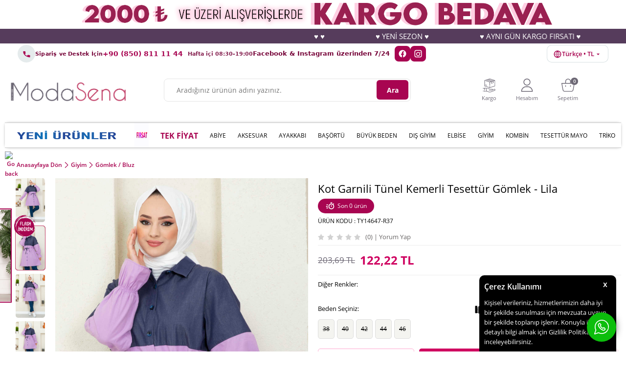

--- FILE ---
content_type: text/html; charset=UTF-8
request_url: https://www.modasena.com/kot-garnili-tunel-kemerli-tesettur-gomlek-lila
body_size: 34708
content:
<!doctype html>
<html lang="tr-TR" >
<head>
<meta charset="utf-8">
<title>Kot Garnili Tünel Kemerli Tesettür Gömlek - Lila - Modasena</title>
<meta name="description" content="Gömlek / Bluz modelleri Türkiye'nin en kaliteli tesettür kadın giyim sitesi Modasena.com'da." />
<meta name="copyright" content="T-Soft E-Ticaret Sistemleri" />
<meta name="robots" content="index,follow" /><link rel="canonical" href="https://www.modasena.com/kot-garnili-tunel-kemerli-tesettur-gomlek-lila" /><link rel="alternate" hreflang="x-default" href="https://www.modasena.com/kot-garnili-tunel-kemerli-tesettur-gomlek-lila" />
<link rel="alternate" hreflang="tr" href="https://www.modasena.com/kot-garnili-tunel-kemerli-tesettur-gomlek-lila" />
<meta property="og:image" content="https://images.modasena.com/kot-garnili-tunel-kemerli-tesettur-gomlek-lila-352035-61-O.jpg"/>
                <meta property="og:image:width" content="300" />
                <meta property="og:image:height" content="300" />
                <meta property="og:type" content="product" />
                <meta property="og:title" content="Kot Garnili Tünel Kemerli Tesettür Gömlek - Lila - Modasena" />
                <meta property="og:description" content="Gömlek / Bluz modelleri Türkiye'nin en kaliteli tesettür kadın giyim sitesi Modasena.com'da." />
                <meta property="product:availability" content="out of stock" />
                <meta property="og:url" content="https://www.modasena.com/kot-garnili-tunel-kemerli-tesettur-gomlek-lila" />
                <meta property="og:site_name" content="modasena.com" />
                <meta name="twitter:card" content="summary" />
                <meta name="twitter:title" content="Kot Garnili Tünel Kemerli Tesettür Gömlek - Lila - Modasena" />
                <meta name="twitter:description" content="Gömlek / Bluz modelleri Türkiye'nin en kaliteli tesettür kadın giyim sitesi Modasena.com'da." />
                <meta name="twitter:image" content="https://images.modasena.com/kot-garnili-tunel-kemerli-tesettur-gomlek-lila-352035-61-O.jpg" />
            <script type="text/javascript">
                try {
                    var PAGE_TYPE = 'product';
                    var MEMBER_INFO = {"ID":0,"CODE":"","FIRST_NAME":"","BIRTH_DATE":"","GENDER":"","LAST_NAME":"","MAIL":"","MAIL_HASH":"","PHONE":"","PHONE_HASH":"","PHONE_HASH_SHA":"","GROUP":0,"TRANSACTION_COUNT":0,"REPRESENTATIVE":"","KVKK":-1,"COUNTRY":"TR","E_COUNTRY":"TR"};
                    var IS_VENDOR = 0;
                    var MOBILE_ACTIVE = false;
                    var SEPET_MIKTAR = '0';
                    var SEPET_TOPLAM = '0,00';
                    var SESS_ID = 'd050a7a240645541ae5e5dda6bc3f1e0';
                    var LANGUAGE = 'tr';
                    var CURRENCY = 'TL'; 
                    var SEP_DEC = ',';    
                    var SEP_THO = '.';
                    var SERVICE_INFO = null;
                    var CART_CSRF_TOKEN = '8e8dafed00c90bed525fe922913ac82dc0e6862dad063ac18d9fd7dac374ef43';
                    var CSRF_TOKEN = 'RkyyH99eatN25CB26R6wq0DCAU2PvIFG7LHNBT7EY1E=';
                    var KVKK_REQUIRED = 1;
                }
                catch(err) { }
                
                const DYNAMIC_LOADING_SHOW_BUTTON = 0;

            </script>
            <!--cache-->
<link rel="preload" as="font" href="https://www.modasena.com/theme/v4/sub_theme/genel/firat/v4/font/font/tsoft.woff?91661963" type="font/woff" crossorigin="anonymous">
<link rel="stylesheet" property="stylesheet" type="text/css" href="/theme/standart/css/opensans.css" />
<link rel="stylesheet" property="stylesheet" type="text/css" href="https://www.modasena.com/theme/v4/sub_theme/genel/v4/user_Developer/standart.css?v=1768811590" />
<link rel="stylesheet" property="stylesheet" type="text/css" href="https://www.modasena.com/theme/v4/sub_theme/genel/v4/user_Developer/default.css?v=1768811590" />
<link rel="stylesheet" property="stylesheet" type="text/css" href="https://www.modasena.com/theme/v4/sub_theme/genel/v4/user_Developer/popup.css?v=1768811590" />
<link rel="stylesheet" property="stylesheet" type="text/css" href="https://www.modasena.com/theme/v4/sub_theme/genel/v4/user_Developer/yorum.css?v=1768811590" />
<link rel="stylesheet" property="stylesheet" type="text/css" href="https://www.modasena.com/theme/v4/sub_theme/form/v4/user_Developer/form.css?v=1768811590" />
<link rel="stylesheet" property="stylesheet" type="text/css" href="https://www.modasena.com/theme/v4/sub_theme/ust/v4/user_Developer/ust.css?v=1768811590" />
<link rel="stylesheet" property="stylesheet" type="text/css" href="https://www.modasena.com/theme/v4/sub_theme/buton/v4/user_Developer/buton.css?v=1768811590" />
<link rel="stylesheet" property="stylesheet" type="text/css" href="https://www.modasena.com/theme/v4/sub_theme/blok/v4/user_SenaR/blok.css?v=1768811590" />
<link rel="stylesheet" property="stylesheet" type="text/css" href="https://www.modasena.com/theme/v4/sub_theme/vitrin/v4/user_Developer/vitrin.css?v=1768811590" />
<link rel="stylesheet" property="stylesheet" type="text/css" href="https://www.modasena.com/theme/v4/sub_theme/alt/v4/user_SenaR/alt.css?v=1768811590" />
<link rel="stylesheet" property="stylesheet" type="text/css" href="https://www.modasena.com/theme/v4/sub_theme/interaktif_vitrin/v4/user_SenaR/interaktif_vitrin.css?v=1768811590" />
<link rel="stylesheet" property="stylesheet" type="text/css" href="https://www.modasena.com/theme/v4/sub_theme/genel/v4/user_Developer/datepicker.css?v=1768811590" />
<script type="text/javascript" src="//images.modasena.com/srv/compressed/load/js/js1768811590.js"></script>
<script src="/js/tsoftapps/v4/header.js?v=1768811590"></script>
<script type="text/javascript" src="/js/webpush/app.js?1768811590"></script>
<link rel="shortcut icon" href="//images.modasena.com/Data/EditorFiles/1-1/1.png" />
<link rel="icon" type="image/gif" href="//images.modasena.com/Data/EditorFiles/1-1/1.png" />
<link rel="search" href="/xml/opensearchdescription.php" type="application/opensearchdescription+xml" title="Modasena - Tesettür, Elbise, Ferace, Tunik ve Bayan Giyim" />
<!-- if responsive lisans aktif ise -->
<meta name="viewport" content="width=device-width, initial-scale=1.0, maximum-scale=1.0, user-scalable=no">
<style type="text/css">
.image-wrapper {
padding-bottom: 150%
}
</style>
<meta name="google-site-verification" content="6RWbRZWGlYcIqzYoe_LBxU5gkwsu66Aljvwq6FC0HPI" /><script async="" src="https://crm-cdn.connexease.com/common/script.js" data-project-id="CN-682017" data-provider="tsoft"></script><meta name="facebook-domain-verification" content="d4ykhvujz6devga49nve3z9y7y6svf" /><script>
if(PAGE_TYPE == 'category' || PAGE_TYPE == 'search' || PAGE_TYPE == 'brand' || PAGE_TYPE == 'model'){
$(document).ready(function(){
$(window).scrollTop(2);
});
}
</script><meta name="google-site-verification" content="rZj5lukZGI0IVoruYmFqPlnPL5HIFzKq0xIsyZoAJeM" /><script>
if(typeof window.FB_EVENT_ID == 'undefined'){
window.FB_EVENT_ID = "fb_" + new Date().getTime();
}
</script><meta name="p:domain_verify" content="7857386d472fdca72f377a59dc9bc8ba"/><!-- Google Tag Manager -->
<script>(function(w,d,s,l,i){w[l]=w[l]||[];w[l].push({'gtm.start':
new Date().getTime(),event:'gtm.js'});var f=d.getElementsByTagName(s)[0],
j=d.createElement(s),dl=l!='dataLayer'?'&l='+l:'';j.async=true;j.src=
'https://www.googletagmanager.com/gtm.js?id='+i+dl;f.parentNode.insertBefore(j,f);
})(window,document,'script','dataLayer','GTM-55T7H39');</script>
<!-- End Google Tag Manager --><!-- T-Soft Apps - v5 Google GTAG - Tracking Code Start -->
<script>
var GOOGLE_APP_HEAD = {
GA4_TRACKING_ID: 'G-BFFWD7WCF8',
params: {
GA4_TRACKING_ID: 'G-BFFWD7WCF8',
GTAG_TRACKING_ID: 'UA-42454892-1',
},
run: () => {
for (const [key, value] of Object.entries(GOOGLE_APP_HEAD.params)) {
GOOGLE_APP_HEAD.params[key] = value === '{{' + key + '}}' || value === '' ? '' : value;
}
let script = document.createElement('script');
script.src = 'https://www.googletagmanager.com/gtag/js?id=' + (GOOGLE_APP_HEAD.params.GA4_TRACKING_ID || GOOGLE_APP_HEAD.params.GTAG_TRACKING_ID);
script.async = true;
document.head.appendChild(script);
}
}
GOOGLE_APP_HEAD.run();
function gtag() {
dataLayer.push(arguments);
}
</script>
<!-- T-Soft Apps - v5 Google GTAG - Tracking Code End --><script>
!(function (w, d, t) {
w.TiktokAnalyticsObject = t;
var ttq = (w[t] = w[t] || []);
(ttq.methods = ["page","track","identify","instances","debug","on","off","once","ready","alias","group","enableCookie","disableCookie",]),
(ttq.setAndDefer = function (t, e) {
t[e] = function () {
t.push([e].concat(Array.prototype.slice.call(arguments, 0)));
};
});
for (var i = 0; i < ttq.methods.length; i++)
ttq.setAndDefer(ttq, ttq.methods[i]);
(ttq.instance = function (t) {
for (var e = ttq._i[t] || [], n = 0; n < ttq.methods.length; n++)
ttq.setAndDefer(e, ttq.methods[n]);
return e;
}),
(ttq.load = function (e, n) {
var i = "https://analytics.tiktok.com/i18n/pixel/events.js";
(ttq._i = ttq._i || {}),
(ttq._i[e] = []),
(ttq._i[e]._u = i),
(ttq._t = ttq._t || {}),
(ttq._t[e] = +new Date()),
(ttq._o = ttq._o || {}),
(ttq._o[e] = n || {});
var o = document.createElement("script");
(o.type = "text/javascript"),
(o.async = !0),
(o.src = i + "?sdkid=" + e + "&lib=" + t);
var a = document.getElementsByTagName("script")[0];
a.parentNode.insertBefore(o, a);
});
ttq.load("CS4JEVRC77UF26CUJJ70");
ttq.track("Browse");
})(window, document, "ttq");
</script>
<script>
if(typeof window.FB_EVENT_ID == 'undefined'){
window.FB_EVENT_ID = "fb_" + new Date().getTime();
}
</script><!-- Global site tag (gtag.js) - Google Ads: 813261923-->
<script async src="https://www.googletagmanager.com/gtag/js?id=AW-813261923"></script>
<script>
window.dataLayer = window.dataLayer || [];
function gtag(){dataLayer.push(arguments);}
gtag('js', new Date());
gtag('config', 'AW-813261923', {'allow_enhanced_conversions':true});
</script>
<script>
var RATE = {"USD_TO_TL":16.8347,"EUR_TO_TL":19.5486};
var DECIMAL_LENGTH = 2;
var showHeaderCart = true;
var showAdd2CartPopup = true;
var PAGE_LINK = { OFFER : '' , OFFER_CONFIRMATION : '', CART : 'sepet', ORDER : 'order' };
var PRODUCT_DATA = [] , CATEGORY_DATA = {} , BRAND_DATA = {};
var ENDPOINT_PREFIX = '';
</script>
</head>
<body><!-- Google Tag Manager (noscript) -->
<noscript><iframe src="https://www.googletagmanager.com/ns.html?id=GTM-55T7H39"
height="0" width="0" style="display:none;visibility:hidden"></iframe></noscript>
<!-- End Google Tag Manager (noscript) --><!-- Google Tag Manager (noscript) -->
<noscript><iframe src="https://www.googletagmanager.com/ns.html?id=GTM-55T7H39"
height="0" width="0" style="display:none;visibility:hidden"></iframe></noscript>
<!-- End Google Tag Manager (noscript) -->
<input type="hidden" id="cookie-law" value="1" />
<div id="cookiePopin">
<div class="box col-12 fw600">
<span id="cookieTitle" class="fl">sadsad</span>
<span id="cookieClose" class="fr">x</span>
</div>
<div id="cookieDescription" class="box col-12 p-top">asdasd</div>
</div>
<style type="text/css">
#cookiePopin {
position: fixed;
bottom: 0;
right: 20px;
width: 280px;
background-color: #000;
border-radius: 10px 10px 0 0;
overflow: hidden;
display: none;
z-index: 9999;
}
#cookieTitle {
line-height: 26px;
color: #fff;
font-size: 16px;
}
#cookieClose {
width: 26px;
height: 26px;
color: #fff;
font-size: 16px;
text-align: center;
cursor: pointer;
}
#cookieDescription {
line-height: 20px;
color: #fff;
font-size: 13px;
}
#cookieDescription a {
color: #428bca;
}
</style>
<script type="text/javascript">
CookieBar.titleDom = '#cookieTitle';
CookieBar.bodyDom = '#cookieDescription';
CookieBar.load(function (r) {
$('#cookiePopin').fadeIn();
setTimeout(function () {
$('#cookiePopin').fadeOut();
}, 10000);
$('#cookieClose').on('click', function () {
$('#cookiePopin').fadeOut();
});
});
</script>
<script>
function accept() {
setCookie('webpush', 1, 15);
var width = 500;
var height = 500;
var left = (screen.width / 2) - (width / 2);
var top = (screen.height / 2) - (height / 2);
new TsoftWebPush();
$(".tsoft-push--in-notification").remove();
}
function reject() {
$(".bildirimIzin").hide();
setCookie('webpush', 1, 2);
}
$(function () {
var webpush = typeof getCookie('webpush') === 'undefined' ? '0' : getCookie('webpush');
var isSafari = !!navigator.userAgent.match(/Version\/[\d\.]+.*Safari/);
if (isSafari === false && webpush !== "1" && ("Notification" in window)) {
setTimeout(function () {
$(".bildirimIzin").show();
}, 1000);
}
});
</script>
<div class="tsoft-push--in-notification bildirimIzin" style="top: 0px; display:none;">
<div class="tsoft-push--in-notification-inner-container">
<div class="tsoft-push--in-notification-logo"><img alt="" src="https://images.modasena.com/Data/EditorFiles/logonew.png"/></div>
<div class="tsoft-push--in-notification-text-container">
<div class="tsoft-push--in-notification-title">Masaüstü bildirimlerine ekleyin</div>
<div class="tsoft-push--in-notification-description">Bildirimlere izin ver; bütün indirimlerden, en yeni kampanyalardan sen haberdar ol. Sana özel indirimden yararlan.</div>
</div>
<div style="clear: both;">
<div class="tsoft-push--in-notification-button-container">
<a target="_blank" onclick="reject();" class="tsoft-push--in-notification-button tsoft-push--in-disallow-button">Daha Sonra</a>
<a target="_blank" onclick="accept();" class="tsoft-push--in-notification-button tsoft-push--in-allow-button">Evet</a>
</div>
<div style="clear: both;"></div>
</div>
</div>
</div>
<div id="mainWrapper" class="fl"><script type="text/javascript">
    $(document).ready(function () {
        var leftCol = true;
        var rightCol = true;
        var leftContent = $('#leftColumn').html().trim();
        var rightContent = $('#rightColumn').html().trim();
        var contentWrap = $('.contentWrapper');
        var content = $('#mainColumn');
        if (leftContent == '') {
            leftCol = false;
            $('#leftColumn').remove();
        }
        if (rightContent == '') {
            rightCol = false;
            $('#rightColumn').remove();
        }
        if (leftCol && rightCol) {
            contentWrap.attr('id', 'threeCol');
            content.addClass('col-8 col-md-6 col-sm-12');
        }
        else if (leftCol || rightCol) {
            contentWrap.attr('id', 'twoCol');
            content.addClass('col-10 col-md-9 col-sm-12');
        }
        else {
            contentWrap.attr('id', 'oneCol');
            content.addClass('col-12');
        }
    });
</script>
<div id="skeletonWrap" class="fl">
    <div id="skeleton" class="fl col-12">
        <header class="col col-12">
            <div id="header" class="row">
                <!--cache--><!-- Android app uyarı -->
<!-- Android app uyarı -->
<div id="pageOverlay" class="col-12 animate"></div>
<div id="mobileMenu" class="col p-left p-right forMobile">
<div class="box col-12 p-top">
<div class="row mobileMenuBaslik">
<div class="fl">
<a href="/" title="ModaSena Tesettür Giyim Sitesi">
<img src="https://images.modasena.com/Data/EditorFiles/1R/modasena_logo01.png"
alt="Moda Sena Tesettür Giyim Sitesi" width="500" height="85">
</a>
</div>
<div class="fr">
<div id="closeMobileMenu">Kapat</div>
</div>
</div>
<ul class="fl col-12">
<li class="fl col-12 line-bottom">
<a href="/tesettur" title="Yeni Ürünler" class="col col-12">
<img class="mh-50" loading="lazy"
src="https://images.modasena.com/Data/EditorFiles/menu/yeni_urunler2.png">
</a>
</li>
<li class="fl col-12 line-bottom">
<a href="/https/wwwmodasenacom/outlet-812" title="FIRSAT" class="col col-12">
<img class="mh-50" loading="lazy" src="https://images.modasena.com/Data/EditorFiles/firsat.gif">
</a>
</li>
<li class="fl col-12 line-bottom">
<a href="https://www.modasena.com/tek-fiyat?sort=5" title="TEK FİYAT" class="col col-12">
TEK FİYAT
</a>
</li>
<li class="fl col-12 line-bottom">
<a href="/tesettur-abiye" title="ABİYE" class="col col-12">
ABİYE
</a>
</li>
<li class="fl col-12 line-bottom">
<span class="col col-12 ease">
AKSESUAR
</span>
<ul class="box col-12 p-top line-top">
<li class="fl col-12">
<a href="/canta" title="Çanta"
class="col col-12">Çanta</a>
</li>
<li class="fl col-12">
<a href="/kolye" title="Kolye"
class="col col-12">Kolye</a>
</li>
<li class="fl col-12">
<a href="/kemer" title="Kemer"
class="col col-12">Kemer</a>
</li>
<li class="fl col-12">
<a href="/aksesuar" class="col col-12">Tümünü Gör »</a>
</li>
</ul>
</li>
<li class="fl col-12 line-bottom">
<span class="col col-12 ease">
AYAKKABI
</span>
<ul class="box col-12 p-top line-top">
<li class="fl col-12">
<a href="/bot" title="Bot"
class="col col-12">Bot</a>
</li>
<li class="fl col-12">
<a href="/terlik" title="Terlik"
class="col col-12">Terlik</a>
</li>
<li class="fl col-12">
<a href="/babet-831" title="Babet"
class="col col-12">Babet</a>
</li>
<li class="fl col-12">
<a href="/sandalet" title="Sandalet"
class="col col-12">Sandalet</a>
</li>
<li class="fl col-12">
<a href="/ayakkabi-828" class="col col-12">Tümünü Gör »</a>
</li>
</ul>
</li>
<li class="fl col-12 line-bottom">
<span class="col col-12 ease">
BAŞÖRTÜ
</span>
<ul class="box col-12 p-top line-top">
<li class="fl col-12">
<a href="/balaklava" title="Balaklava"
class="col col-12">Balaklava</a>
</li>
<li class="fl col-12">
<a href="/jakar-sal" title="Jakar Şal"
class="col col-12">Jakar Şal</a>
</li>
<li class="fl col-12">
<a href="/esarp" title="Eşarp"
class="col col-12">Eşarp</a>
</li>
<li class="fl col-12">
<a href="/sal" title="Şal"
class="col col-12">Şal</a>
</li>
<li class="fl col-12">
<a href="/bone" title="Bone"
class="col col-12">Bone</a>
</li>
<li class="fl col-12">
<a href="/basortu" class="col col-12">Tümünü Gör »</a>
</li>
</ul>
</li>
<li class="fl col-12 line-bottom">
<a href="/tesettur-buyuk-beden" title="BÜYÜK BEDEN" class="col col-12">
BÜYÜK BEDEN
</a>
</li>
<li class="fl col-12 line-bottom">
<span class="col col-12 ease">
DIŞ GİYİM
</span>
<ul class="box col-12 p-top line-top">
<li class="fl col-12">
<a href="/tesettur-panco" title="Panço"
class="col col-12">Panço</a>
</li>
<li class="fl col-12">
<a href="/tesettur-trenc" title="Trenç"
class="col col-12">Trenç</a>
</li>
<li class="fl col-12">
<a href="/kaban-mont" title="Kaban ve Mont"
class="col col-12">Kaban ve Mont</a>
</li>
<li class="fl col-12">
<a href="/kap" title="Kap"
class="col col-12">Kap</a>
</li>
<li class="fl col-12">
<a href="/yelek" title="Yelek"
class="col col-12">Yelek</a>
</li>
<li class="fl col-12">
<a href="/ceket" title="Ceket"
class="col col-12">Ceket</a>
</li>
<li class="fl col-12">
<a href="/kimono" title="Kimono"
class="col col-12">Kimono</a>
</li>
<li class="fl col-12">
<a href="/abaya" title="Abaya"
class="col col-12">Abaya</a>
</li>
<li class="fl col-12">
<a href="/ferace" title="Ferace"
class="col col-12">Ferace</a>
</li>
<li class="fl col-12">
<a href="/cocuk-genc-ferace" title="Çocuk / Genç Ferace"
class="col col-12">Çocuk / Genç Ferace</a>
</li>
<li class="fl col-12">
<a href="/dis-giyim" class="col col-12">Tümünü Gör »</a>
</li>
</ul>
</li>
<li class="fl col-12 line-bottom">
<a href="/tesettur-elbise" title="ELBİSE" class="col col-12">
ELBİSE
</a>
</li>
<li class="fl col-12 line-bottom">
<span class="col col-12 ease">
GİYİM
</span>
<ul class="box col-12 p-top line-top">
<li class="fl col-12">
<a href="/namaz-elbisesi" title="Namaz Elbisesi"
class="col col-12">Namaz Elbisesi</a>
</li>
<li class="fl col-12">
<a href="/tesettur-tunik" title="Tunik"
class="col col-12">Tunik</a>
</li>
<li class="fl col-12">
<a href="/etek" title="Etek"
class="col col-12">Etek</a>
</li>
<li class="fl col-12">
<a href="/tulum-jile-salopet" title="Tulum / Jile / Salopet"
class="col col-12">Tulum / Jile / Salopet</a>
</li>
<li class="fl col-12">
<a href="/spor-tunik-elbise" title="Spor Tunik"
class="col col-12">Spor Tunik</a>
</li>
<li class="fl col-12">
<a href="/pantolon" title="Pantolon"
class="col col-12">Pantolon</a>
</li>
<li class="fl col-12">
<a href="/jile" title="JİLE"
class="col col-12">JİLE</a>
</li>
<li class="fl col-12">
<a href="/tesettur-mayo" title="Tesettür Mayo"
class="col col-12">Tesettür Mayo</a>
</li>
<li class="fl col-12">
<a href="/gomlek-bluz" title="Gömlek / Bluz"
class="col col-12">Gömlek / Bluz</a>
</li>
<li class="fl col-12">
<a href="/tesettur-giyim" class="col col-12">Tümünü Gör »</a>
</li>
</ul>
</li>
<li class="fl col-12 line-bottom">
<span class="col col-12 ease">
KOMBİN
</span>
<ul class="box col-12 p-top line-top">
<li class="fl col-12">
<a href="/etekli-takim" title="Etekli Takım"
class="col col-12">Etekli Takım</a>
</li>
<li class="fl col-12">
<a href="/pantolonlu-takim" title="Pantolonlu Takım"
class="col col-12">Pantolonlu Takım</a>
</li>
<li class="fl col-12">
<a href="/uclu-takim" title="Üçlü Takım"
class="col col-12">Üçlü Takım</a>
</li>
<li class="fl col-12">
<a href="/esofman-takim" title="Eşofman Takımı"
class="col col-12">Eşofman Takımı</a>
</li>
<li class="fl col-12">
<a href="/takim" class="col col-12">Tümünü Gör »</a>
</li>
</ul>
</li>
<li class="fl col-12 line-bottom">
<a href="/tesettur-mayo" title="TESETTÜR MAYO" class="col col-12">
TESETTÜR MAYO
</a>
</li>
<li class="fl col-12 line-bottom">
<span class="col col-12 ease">
TRİKO
</span>
<ul class="box col-12 p-top line-top">
<li class="fl col-12">
<a href="/suveter" title="Süveter"
class="col col-12">Süveter</a>
</li>
<li class="fl col-12">
<a href="/triko-tunik" title="Triko Tunik"
class="col col-12">Triko Tunik</a>
</li>
<li class="fl col-12">
<a href="/triko-takim" title="Triko Takım"
class="col col-12">Triko Takım</a>
</li>
<li class="fl col-12">
<a href="/triko-elbise-820" title="Triko Elbise"
class="col col-12">Triko Elbise</a>
</li>
<li class="fl col-12">
<a href="/kazak-791" title="Kazak"
class="col col-12">Kazak</a>
</li>
<li class="fl col-12">
<a href="/hirka" title="Hırka"
class="col col-12">Hırka</a>
</li>
<li class="fl col-12">
<a href="/panco" title="Panço"
class="col col-12">Panço</a>
</li>
<li class="fl col-12">
<a href="/tayt" title="Triko tayt / Pantolon"
class="col col-12">Triko tayt / Pantolon</a>
</li>
<li class="fl col-12">
<a href="/tesettur-triko" class="col col-12">Tümünü Gör »</a>
</li>
</ul>
</li>
</ul>
<div class="col col-12" id="mobileOptions">
<div class="row">
<a href="/siparis-takibi.xhtml" title="Siparişim Nerede?" class="col col-12 SiparisimLink">SİPARİŞİM
NEREDE?</a>
<div class="col col-12 IletisimTelefon">
+90 (850) 811 11 44
<font>Hafta içi 09:00-19:00</font>
</div>
<div class="col col-12 IletisimWhatsapp">
+90 (533) 703 31 05
<font>Whatsapp İletişim ve Sipariş Hattı</font>
</div>
<div class="col col-12 IletisimSosyal"><b>Facebook</b> &amp; <b>Instagram</b> üzerinden<br>7/24 hizmet
alabilirsiniz.</div>
<a href="/toptan-tesettur-giyim.shtm" title="ModaSena Tesettür Giyim Toptan Satış ve XML"
class="col col-12 ToptanSatis">
Toptan Satış
<font>Toptan Satış İletişim ve Bilgi</font>
</a>
</div>
</div>
</div>
</div>
<span id="backToTop" class="oval7px"></span>
<!--<div class="fl col-12">
<div class="fl kargo-sayac">
<div class="inner">
<p class="sayac-text">
31 Ağustos'a kadar <span>%50<strong>İNDİRİM</strong></span>
</p>
<p class="fl d-flex p-bottom" id="sayac_kargo">
<span class="col d-flex gun">
<span class="days"></span>
<span>gün</span>
</span>
<span class="col d-flex saat">
<span class="hour"></span>
<span>saat</span>
</span>
<span class="col d-flex dakika">
<span class="minute"></span>
<span>dakika</span>
</span>
<span class="col d-flex saniye">
<span class="second"></span>
<span>saniye</span>
</span>
</p>
</div>
</div>
</div>
--->
<script type="text/javascript">
function CountDownTimer(dt, id) {
var end = new Date(dt);
var _second = 1000;
var _minute = _second * 60;
var _hour = _minute * 60;
var _day = _hour * 24;
var timer;
function showRemaining() {
var now = new Date();
var distance = end - now < 0 ? (end - now) * (-1) : end - now;
if (distance < 0) {
clearInterval(timer);
$('#' + id).empty();
return;
}
var days = Math.floor(distance / _day);
var hours = Math.floor((distance % _day) / _hour);
var minutes = Math.floor((distance % _hour) / _minute);
var seconds = Math.floor((distance % _minute) / _second);
$('#' + id).find('.days').text(days);
$('#' + id).find('.hour').text(hours);
$('#' + id).find('.minute').text(minutes);
$('#' + id).find('.second').text(seconds);
}
timer = setInterval(showRemaining, 1000);
}
var nowDate = new Date('2024-08-31');
CountDownTimer(nowDate, 'sayac_kargo');
</script>
<!--<
<div class="fl col-12">
<div class="fl col-12 topBannerr">
<img src="Data/EditorFiles/YeniKlasor/YeniKlasor/kargobedava_serit.png" class="">
<span>
1000 TL
</span>
VE ÜZERİ <strong>KARGO BEDAVA</strong>
</div>
-->
</div>
<div class="row">
<div class="fl col-12">
<img src="https://images.modasena.com/Data/EditorFiles/-1/xx.png" alt="KASIM İNDİRİMİ"
width="1920" height="300" class="col-12" />
</div>
<div class="col col-12 UstKayanYazi">
<marquee>
<b>♥ ♥</b>
<b>♥ YENİ SEZON ♥ </b>
<b>♥ AYNI GÜN KARGO FIRSATI ♥</b>
<b>♥ KAPIDA ÖDEME FIRSATI! ♥ </b>
<b>♥ ♥</b>
<b>♥ YENİ SEZON ♥</b>
<b>♥ AYNI GÜN KARGO FIRSATI ♥</b>
<b>♥ KAPIDA ÖDEME FIRSATI! ♥</b>
<b>♥ ♥</b>
<b>♥ YENİ SEZON ♥</b>
<b>♥ AYNI GÜN KARGO FIRSATI ♥</b>
<b>♥ KAPIDA ÖDEME FIRSATI! ♥</b>
<b>♥ ♥</b>
<b>♥ YENİ SEZON ♥</b>
<b>♥ AYNI GÜN KARGO FIRSATI ♥</b>
<b>♥ KAPIDA ÖDEME FIRSATI! ♥</b>
<b>♥ ♥</b>
<b>♥ YENİ SEZON ♥</b>
<b>♥ AYNI GÜN KARGO FIRSATI ♥</b>
<b>♥ KAPIDA ÖDEME FIRSATI! ♥</b>
</marquee>
</div>
</div>
<style>
:root {
--ms-bg: #cfeeee;
/* açık turkuaz zemin */
--ms-pill: #ffffff;
/* (isterseniz kapsül zemin) */
--ms-text: #77053a;
/* koyu teal metin */
--ms-accent: #a80551;
/* vurgu */
}
.ms-support-bar {
width: 100%;
font-family: system-ui, -apple-system, "Segoe UI", Roboto, "Helvetica Neue", Arial, "Noto Sans", "Apple Color Emoji", "Segoe UI Emoji", "Segoe UI Symbol", "Noto Color Emoji";
color: var(--ms-text);
}
.ms-support-inner {
margin: 0 auto;
padding: 3px 16px;
display: flex;
align-items: center;
justify-content: space-between;
gap: 16px;
}
.ms-left {
display: flex;
align-items: center;
gap: 12px;
min-width: 0;
}
.ms-ico {
display: inline-flex;
align-items: center;
justify-content: center;
width: 36px;
height: 36px;
border-radius: 50%;
background: rgba(42, 90, 100, .12);
color: var(--ms-accent);
flex: 0 0 36px;
}
.ms-text {
display: flex;
line-height: 1.25;
gap: 2px;
min-width: 0;
}
.ms-title {
font-weight: 700;
font-size: 11px;
letter-spacing: .2px;
}
.ms-phone {
font-weight: 800;
font-size: 14px;
color: var(--ms-accent);
text-decoration: none;
white-space: nowrap;
}
.ms-phone:hover {
text-decoration: underline;
}
.ms-hours {
font-size: 11px;
opacity: .9;
padding-left: 10px;
}
.ms-right {
display: flex;
align-items: center;
gap: 12px;
flex-wrap: wrap;
justify-content: flex-end;
}
.ms-social-text {
font-size: 13px;
margin-bottom: 2px;
}
.ms-socials {
display: flex;
align-items: center;
gap: 8px;
padding-left: 10px;
}
.ms-social {
width: 32px;
height: 32px;
border-radius: 8px;
background: #a80551;
color: #fff;
display: inline-flex;
align-items: center;
justify-content: center;
text-decoration: none;
transition: transform .15s ease, opacity .15s ease;
}
.ms-social:hover {
transform: translateY(-1px);
opacity: .9;
}
/* Küçük ekran düzeni */
@media (max-width: 768px) {
.ms-support-inner {
flex-direction: column;
align-items: stretch;
gap: 8px;
}
.ms-right {
justify-content: space-between;
}
.ms-phone {
font-size: 16px;
}
.ms-title {
font-size: 13px;
}
.ms-hours {
font-size: 12px;
}
}
.ms-label {
font-weight: 700;
font-size: 14px;
letter-spacing: .2px;
color: var(--ms-accent);
}
/* Birleşik dropdown */
.ms-dd {
position: relative;
}
.ms-dd-btn {
display: inline-flex;
align-items: center;
gap: 8px;
background: #fff;
color: var(--ms-accent);
border: 1px solid rgba(42, 90, 100, .18);
border-radius: 10px;
padding: 8px 12px;
font-weight: 600;
cursor: pointer;
line-height: 1;
}
.ms-dd-btn svg {
transform: translateY(1px);
}
.ms-dd-menu {
position: absolute;
right: 0;
top: calc(100% + 8px);
width: min(380px, 92vw);
background: #fff;
color: var(--ms-text);
border: 1px solid rgba(42, 90, 100, .18);
border-radius: 12px;
box-shadow: 0 10px 24px rgba(0, 0, 0, .08);
padding: 12px;
display: none;
z-index: 99999;
}
.ms-dd.open .ms-dd-menu {
display: block;
}
.ms-dd-section+.ms-dd-section {
border-top: 1px dashed rgba(42, 90, 100, .15);
margin-top: 10px;
padding-top: 10px;
}
.ms-dd-title {
font-size: 13px;
font-weight: 700;
margin-bottom: 6px;
color: var(--ms-accent);
}
.ms-dd-select {
display: flex;
gap: 8px;
align-items: center;
}
.ms-dd-select select {
flex: 1 1 auto;
border: 1px solid rgba(42, 90, 100, .18);
border-radius: 8px;
padding: 8px;
font-size: 14px;
color: var(--ms-text);
background: #fff;
}
/* Küçük ekranda sağdaki butonu satıra sığdır */
@media (max-width:768px) {
.ms-dd-btn {
width: 100%;
justify-content: space-between;
}
.ms-dd-menu {
right: 0;
left: 0;
width: auto;
}
}
</style>
<div class="col col-12 forDesktop" id="headerTop">
<div class="ms-support-bar">
<div class="ms-support-inner">
<!-- SOL: İletişim & Sosyal Medya yazısı -->
<div class="ms-left">
<div class="d-flex">
<!-- Telefon ikon (SVG) -->
<span class="ms-ico" aria-hidden="true">
<svg viewBox="0 0 24 24" width="20" height="20" role="img">
<path
d="M6.62 10.79a15.05 15.05 0 006.59 6.59l2.2-2.2a1 1 0 011.01-.25c1.11.37 2.31.57 3.58.57a1 1 0 011 1v3.49a1 1 0 01-1 1C10.2 20 4 13.8 4 6.99a1 1 0 011-1h3.5a1 1 0 011 1c0 1.27.2 2.47.57 3.58a1 1 0 01-.25 1.01l-2.2 2.2z"
fill="currentColor" />
</svg>
</span>
<div class="ms-text d-flex">
<div class="ms-title">Sipariş ve Destek İçin</div>
<a class="ms-phone" href="tel:+908508111144" aria-label="Telefon: +90 (850) 811 11 44">
+90 (850) 811 11 44
</a>
<div class="ms-hours">
Hafta içi 08:30-19:00
</div>
</div>
</div>
<div class="d-flex">
<div class="ms-social-text">Facebook &amp; Instagram üzerinden <strong>7/24</strong></div>
<div class="ms-socials" aria-label="Sosyal medya">
<!-- Facebook -->
<a class="ms-social" href="https://www.facebook.com/modasenacom" aria-label="Facebook">
<svg viewBox="0 0 24 24" width="18" height="18" role="img">
<path
d="M22 12.06C22 6.5 17.52 2 12 2S2 6.5 2 12.06C2 17.08 5.66 21.21 10.44 22v-6.99H7.9v-2.95h2.54V9.41c0-2.5 1.49-3.89 3.77-3.89 1.09 0 2.24.2 2.24.2v2.47h-1.26c-1.25 0-1.64.78-1.64 1.58v1.9h2.79l-.45 2.95h-2.34V22C18.34 21.21 22 17.08 22 12.06z"
fill="currentColor" />
</svg>
</a>
<!-- Instagram (simple glyph) -->
<a class="ms-social" href="https://www.instagram.com/modasena/" aria-label="Instagram">
<svg viewBox="0 0 24 24" width="18" height="18" role="img">
<path
d="M7 2h10a5 5 0 015 5v10a5 5 0 01-5 5H7a5 5 0 01-5-5V7a5 5 0 015-5zm0 2a3 3 0 00-3 3v10a3 3 0 003 3h10a3 3 0 003-3V7a3 3 0 00-3-3H7zm5 3.5a5.5 5.5 0 110 11 5.5 5.5 0 010-11zm0 2a3.5 3.5 0 100 7 3.5 3.5 0 000-7zm5.6-2.1a1.1 1.1 0 110 2.2 1.1 1.1 0 010-2.2z"
fill="currentColor" />
</svg>
</a>
</div>
</div>
</div>
<!-- SAĞ: Birleşik Dil + Para Dropdown -->
<div class="ms-right">
<div class="ms-dd" id="msUnifiedDd">
<button type="button" class="ms-dd-btn" id="msDdBtn" aria-haspopup="true" aria-expanded="false">
<!-- world icon -->
<svg width="18" height="18" viewBox="0 0 24 24" fill="none" aria-hidden="true">
<path d="M12 2a10 10 0 100 20 10 10 0 000-20Zm0 18a8 8 0 110-16 8 8 0 010 16Z"
fill="currentColor" />
<path
d="M12 4c-2.5 0-4.5 3.58-4.5 8S9.5 20 12 20s4.5-3.58 4.5-8S14.5 4 12 4Zm0 14c-1.93 0-3.5-2.69-3.5-6s1.57-6 3.5-6 3.5 2.69 3.5 6-1.57 6-3.5 6Z"
fill="currentColor" />
<path d="M4 12h16M12 4v16" stroke="currentColor" stroke-width="1" />
</svg>
<span id="msDdSummary">Dil &amp; Para Birimi</span>
<!-- chevron -->
<svg width="16" height="16" viewBox="0 0 24 24" aria-hidden="true">
<path d="M7 10l5 5 5-5" fill="currentColor" />
</svg>
</button>
<div class="ms-dd-menu" role="menu" aria-label="Dil ve Para Birimi">
<div class="ms-dd-section">
<div class="ms-dd-title">Dil</div>
<div class="ms-dd-select">
<select id="langMobile" class="language">
<option value="tr" selected>Türkçe</option>
<option value="ar" >العربية</option>
<option value="en" >English</option>
</select>
</div>
</div>
<div class="ms-dd-section">
<div class="ms-dd-title">Para Birimi</div>
<div class="ms-dd-select">
<select id="curMobile" class="currency">
<option selected value="TL">TL</option>
<option value="USD">USD</option>
<option value="EUR">EUR</option>
</select>
</div>
</div>
</div>
</div>
</div>
</div>
</div>
</div>
<script>
(function () {
const dd = document.getElementById('msUnifiedDd');
if (!dd) return;
const btn = document.getElementById('msDdBtn');
const summaryEl = document.getElementById('msDdSummary');
const langSel = dd.querySelector('#langMobile');
const curSel = dd.querySelector('#curMobile');
const menu = dd.querySelector('.ms-dd-menu');
function updateSummary() {
const langTxt = langSel ? langSel.options[langSel.selectedIndex].text.trim() : '';
const curTxt = curSel ? curSel.options[curSel.selectedIndex].text.trim() : '';
let sum = 'Dil & Para Birimi';
if (langTxt && curTxt) sum = langTxt + ' • ' + curTxt;
else if (langTxt) sum = langTxt;
else if (curTxt) sum = curTxt;
summaryEl.textContent = sum;
}
updateSummary();
btn.addEventListener('click', function (e) {
e.stopPropagation();
dd.classList.toggle('open');
btn.setAttribute('aria-expanded', dd.classList.contains('open'));
});
// Menü içindeki tıklamalar dışarıya gitmesin
if (menu) {
menu.addEventListener('click', function (e) {
e.stopPropagation();
});
}
document.addEventListener('click', function () {
dd.classList.remove('open');
btn.setAttribute('aria-expanded', 'false');
});
if (langSel) langSel.addEventListener('change', updateSummary);
if (curSel) curSel.addEventListener('change', updateSummary);
})();
</script>
<div id="headerMain" class="col col-12">
<div class="inner">
<div class="row">
<div class="col col-2" id="UstLogoAra">
<div class="col col-sm-2 p-left forMobile">
<span class="col col-12" id="menuBtn">&nbsp&nbsp&nbsp Menü</span>
</div>
</div>
<span id="hmLinks" class="col col-3 col-sm-4 col-xs-3 fr">
<a href="/siparis-takibi" class="col fr cargoTracking" id="cargo-tracking">
<font class="col">Kargo</font>
</a>
<a href="https://api.whatsapp.com/send?phone=905337033105&text=Merhabalar, sipariş vermek istiyorum... "
class="col fr LinkWhatsapp" target="_blank" rel="noopener">
</a>
<a data-width="500" data-url="/srv/service/customer/login-form" href="#"
class="col fr authorLink popupWin" id="desktopMemberBtn">
<font class="col">Hesabım</font>
</a>
<div class="userOverlay"></div>
<div class="account" style="display:none">
<div id="desktopMemberBtn">
<font class="col">Hesabım</font>
</div>
<ul>
<li class="fl col-12">
<a data-width="500" data-url="/srv/service/customer/login-form" href="#"
class="authorLink popupWin">Üye Girişi</a>
</li>
<li class="fl col-12">
<a href="/uye-kayit"> Kayıt Ol </a>
</li>
</ul>
</div>
<a href="/sepet" class="col fr basketLink" id="cart-soft-count">
<span class="cart-soft-count"></span>
<font class="col">Sepetim</font>
</a>
</span>
<div id="logo" class="col col-3 col-sm-5 a-center">
<a href="/" title="ModaSena Tesettür Giyim Sitesi">
<p><img src="https://images.modasena.com/Data/EditorFiles/big-modasena-logo.png" alt="ModaSena Tesettür Giyim Sitesi" width="507" height="85" /></p>
</a>
</div>
<div id="search" class="col col-sm-12 col-5">
<!--<form id="FormAra" name="FormAra" action="/arama" method="get" class="row">
<input id="live-search" autocomplete="OFF" class="arakelime oval7px golgeli" name="q" type="text" placeholder="Aradığınız ürünün adını yazınız..." http-equiv="Content-Type" content="text/html; charset=UTF-8" />
<span id="searchRight" class="box fr">
<input type="submit" class="btn-default fr" value=" " id="searchBtn" />
</span>
<script type="text/javascript" src="/theme/standart/js/blok-v4/live-search.js"></script>
<div id="live-search-box"></div>
</form>
-->
<form id="FormAra" name="FormAra" class="ease" action="/arama" method="get"
data-before="Ara">
<input id="live-search" autocomplete="off" class="col withPlace ease" name="q" type="text"
placeholder="Aradığınız ürünün adını yazınız." content="text/html; charset=UTF-8" />
<button type="submit" value="Ara" class="fr icon-search icon-no-space text-custom-pink ease"
id="search-btn">Ara</button>
<span class="clearSearch">&times;</span>
<script type="text/javascript" src="/theme/standart/js/blok-v4/live-search.js">
</script>
<div class="fl col-12 focus-search d-none">
<span class="close">Kapat &times;</span>
<div class="fl col-12">
<div class="fl col-12 Title">Populer Kategoriler</div>
<ul class="fl col-12 PopularSearch">
<li class="col p-left">
<a class="col" href="/tesettur-triko">
<span>Triko</span>
</a>
</li>
<li class="col p-left">
<a class="col" href="/tesettur-giyim">
<span>Giyim</span>
</a>
</li>
<li class="col p-left">
<a class="col" href="/takim">
<span>Kombin</span>
</a>
</li>
</ul>
</div>
<div class="fl col-12">
<div class="fl col-12 Title">Fırsatlar</div>
<ul class="fl col-12 PopularSearch">
<li class="col p-left">
<a class="col" href="/tesettur">
<span>Yeni Ürünler</span>
</a>
</li>
<li class="col p-left">
<a class="col" href="/sezon-sonu-indirim">
<span>Sezon Sonu İndirimi</span>
</a>
</li>
<li class="col p-left">
<a class="col" href="/1-alana-1-bedava">
<span>1 Alana 1 Bedava</span>
</a>
</li>
</ul>
</div>
</div>
<div id="live-search-box"></div>
<script type="text/javascript">
var interval;
var keyHistory;
$(document).on('focus', '#live-search', function(e) {
if ($("#live-search").val() == "")
$(".focus-search").removeClass("d-none");
if ($("#live-search").val() == "")
$("#FormAra").addClass("focus");
});
$(document).on('keydown', '#live-search', function(e) {
clearInterval(interval);
});
$(document).on('keyup', '#live-search', function(e) {
if ($('#live-search').val() == '') {
if ($('#live-search').is(':focus')) {
if ($("#live-search").val() == "")
$(".focus-search").removeClass("d-none");
if ($("#live-search").val() == "")
$("#FormAra").addClass("focus");
}
} else {
$(".focus-search").addClass("d-none");
$("#FormAra").removeClass("focus");
}
if ($('#live-search').val() == '') {
$('#live-search-box').css({
'visibility': 'hidden'
});
} else {
if ($('#live-search').val() != keyHistory) {
$('#live-search-box').attr('data-url', '/srv/service/product/searchAll/' +
$(
'#live-search').val()).angularTemplate();
keyHistory = $('#live-search').val();
}
$(".userOverlay").addClass("active");
}
});
function searchCallback(data) {
$("#searchText").text($('#live-search').val());
}
</script>
</form>
</div>
</div>
</div>
</div>
<div class="col col-12 forDesktop">
<div class="row golgeli" id="mainMenu">
<ul class="inner menu">
<li class="ease">
<a data-id="24" href="/tesettur" title="Yeni Ürünler"
class=" pt-10 pb-10">
<img class="mh-50 h-100 w-100" loading="lazy"
src="https://images.modasena.com/Data/EditorFiles/menu/yeni_urunler2.png">
</a>
</li>
<li class="ease">
<a data-id="812" href="/https/wwwmodasenacom/outlet-812" title="FIRSAT"
class=" ">
<img class="mh-50 h-100 w-100" loading="lazy"
src="https://images.modasena.com/Data/EditorFiles/firsat.gif">
</a>
</li>
<li class="ease">
<a data-id="276" href="https://www.modasena.com/tek-fiyat?sort=5" title="TEK FİYAT"
class=" pt-10 pb-10">
TEK FİYAT
</a>
</li>
<li class="ease">
<a data-id="262" href="/tesettur-abiye" title="ABİYE"
class=" pt-10 pb-10">
ABİYE
</a>
</li>
<li class="ease parentLink">
<a data-id="251" href="/aksesuar" title="AKSESUAR"
class=" pt-10 pb-10">
AKSESUAR
</a>
<div class="col p-left p-right whiteBg subMenu">
<div class="subMenuInner">
<div class="box col-6">
<div class="box col-12 dynamicMenu">
<ul class="fl col-12 notClear">
<li class="col col-6">
<a href="/canta"
title="Çanta"
class="">Çanta</a>
</li>
<li class="col col-6">
<a href="/kolye"
title="Kolye"
class="">Kolye</a>
</li>
<li class="col col-6">
<a href="/kemer"
title="Kemer"
class="">Kemer</a>
</li>
</ul>
</div>
</div>
<div class="box col-6 menu-image">
<div class="row">
<div class="col-12">
<a href="/aksesuar">
<img src="https://images.modasena.com/Data/Kategori/251.png" alt="AKSESUAR" />
</a>
</div>
</div>
</div>
</div>
</div>
</li>
<li class="ease parentLink">
<a data-id="828" href="/ayakkabi-828" title="AYAKKABI"
class=" pt-10 pb-10">
AYAKKABI
</a>
<div class="col p-left p-right whiteBg subMenu">
<div class="subMenuInner">
<div class="box col-6">
<div class="box col-12 dynamicMenu">
<ul class="fl col-12 notClear">
<li class="col col-6">
<a href="/bot"
title="Bot"
class="">Bot</a>
</li>
<li class="col col-6">
<a href="/terlik"
title="Terlik"
class="">Terlik</a>
</li>
<li class="col col-6">
<a href="/babet-831"
title="Babet"
class="">Babet</a>
</li>
<li class="col col-6">
<a href="/sandalet"
title="Sandalet"
class="">Sandalet</a>
</li>
</ul>
</div>
</div>
<div class="box col-6 menu-image">
<div class="row">
<div class="col-12">
<a href="/ayakkabi-828">
<img src="https://images.modasena.com/Data/Kategori/828.png" alt="AYAKKABI" />
</a>
</div>
</div>
</div>
</div>
</div>
</li>
<li class="ease parentLink">
<a data-id="239" href="/basortu" title="BAŞÖRTÜ"
class=" pt-10 pb-10">
BAŞÖRTÜ
</a>
<div class="col p-left p-right whiteBg subMenu">
<div class="subMenuInner">
<div class="box col-6">
<div class="box col-12 dynamicMenu">
<ul class="fl col-12 notClear">
<li class="col col-6">
<a href="/balaklava"
title="Balaklava"
class="">Balaklava</a>
</li>
<li class="col col-6">
<a href="/jakar-sal"
title="Jakar Şal"
class="">Jakar Şal</a>
</li>
<li class="col col-6">
<a href="/esarp"
title="Eşarp"
class="">Eşarp</a>
</li>
<li class="col col-6">
<a href="/sal"
title="Şal"
class="">Şal</a>
</li>
<li class="col col-6">
<a href="/bone"
title="Bone"
class="">Bone</a>
</li>
</ul>
</div>
</div>
<div class="box col-6 menu-image">
<div class="row">
<div class="col-12">
<a href="/basortu">
<img src="https://images.modasena.com/Data/Kategori/239.png" alt="BAŞÖRTÜ" />
</a>
</div>
</div>
</div>
</div>
</div>
</li>
<li class="ease">
<a data-id="507" href="/tesettur-buyuk-beden" title="BÜYÜK BEDEN"
class=" pt-10 pb-10">
BÜYÜK BEDEN
</a>
</li>
<li class="ease parentLink">
<a data-id="246" href="/dis-giyim" title="DIŞ GİYİM"
class=" pt-10 pb-10">
DIŞ GİYİM
</a>
<div class="col p-left p-right whiteBg subMenu">
<div class="subMenuInner">
<div class="box col-6">
<div class="box col-12 dynamicMenu">
<ul class="fl col-12 notClear">
<li class="col col-6">
<a href="/tesettur-panco"
title="Panço"
class="">Panço</a>
</li>
<li class="col col-6">
<a href="/tesettur-trenc"
title="Trenç"
class="">Trenç</a>
</li>
<li class="col col-6">
<a href="/kaban-mont"
title="Kaban ve Mont"
class="">Kaban ve Mont</a>
</li>
<li class="col col-6">
<a href="/kap"
title="Kap"
class="">Kap</a>
</li>
<li class="col col-6">
<a href="/yelek"
title="Yelek"
class="">Yelek</a>
</li>
<li class="col col-6">
<a href="/ceket"
title="Ceket"
class="">Ceket</a>
</li>
<li class="col col-6">
<a href="/kimono"
title="Kimono"
class="">Kimono</a>
</li>
<li class="col col-6">
<a href="/abaya"
title="Abaya"
class="">Abaya</a>
</li>
<li class="col col-6">
<a href="/ferace"
title="Ferace"
class="">Ferace</a>
</li>
<li class="col col-6">
<a href="/cocuk-genc-ferace"
title="Çocuk / Genç Ferace"
class="">Çocuk / Genç Ferace</a>
</li>
</ul>
</div>
</div>
<div class="box col-6 menu-image">
<div class="row">
<div class="col-12">
<a href="/dis-giyim">
<img src="https://images.modasena.com/Data/Kategori/246.png" alt="DIŞ GİYİM" />
</a>
</div>
</div>
</div>
</div>
</div>
</li>
<li class="ease">
<a data-id="58" href="/tesettur-elbise" title="ELBİSE"
class=" pt-10 pb-10">
ELBİSE
</a>
</li>
<li class="ease parentLink">
<a data-id="216" href="/tesettur-giyim" title="GİYİM"
class=" pt-10 pb-10">
GİYİM
</a>
<div class="col p-left p-right whiteBg subMenu">
<div class="subMenuInner">
<div class="box col-6">
<div class="box col-12 dynamicMenu">
<ul class="fl col-12 notClear">
<li class="col col-6">
<a href="/namaz-elbisesi"
title="Namaz Elbisesi"
class="">Namaz Elbisesi</a>
</li>
<li class="col col-6">
<a href="/tesettur-tunik"
title="Tunik"
class="">Tunik</a>
</li>
<li class="col col-6">
<a href="/etek"
title="Etek"
class="">Etek</a>
</li>
<li class="col col-6">
<a href="/tulum-jile-salopet"
title="Tulum / Jile / Salopet"
class="">Tulum / Jile / Salopet</a>
</li>
<li class="col col-6">
<a href="/spor-tunik-elbise"
title="Spor Tunik"
class="">Spor Tunik</a>
</li>
<li class="col col-6">
<a href="/pantolon"
title="Pantolon"
class="">Pantolon</a>
</li>
<li class="col col-6">
<a href="/jile"
title="JİLE"
class="">JİLE</a>
</li>
<li class="col col-6">
<a href="/tesettur-mayo"
title="Tesettür Mayo"
class="">Tesettür Mayo</a>
</li>
<li class="col col-6">
<a href="/gomlek-bluz"
title="Gömlek / Bluz"
class="">Gömlek / Bluz</a>
</li>
</ul>
</div>
</div>
<div class="box col-6 menu-image">
<div class="row">
<div class="col-12">
<a href="/tesettur-giyim">
<img src="https://images.modasena.com/Data/Kategori/216.png" alt="GİYİM" />
</a>
</div>
</div>
</div>
</div>
</div>
</li>
<li class="ease parentLink">
<a data-id="387" href="/takim" title="KOMBİN"
class=" pt-10 pb-10">
KOMBİN
</a>
<div class="col p-left p-right whiteBg subMenu">
<div class="subMenuInner">
<div class="box col-6">
<div class="box col-12 dynamicMenu">
<ul class="fl col-12 notClear">
<li class="col col-6">
<a href="/etekli-takim"
title="Etekli Takım"
class="">Etekli Takım</a>
</li>
<li class="col col-6">
<a href="/pantolonlu-takim"
title="Pantolonlu Takım"
class="">Pantolonlu Takım</a>
</li>
<li class="col col-6">
<a href="/uclu-takim"
title="Üçlü Takım"
class="">Üçlü Takım</a>
</li>
<li class="col col-6">
<a href="/esofman-takim"
title="Eşofman Takımı"
class="">Eşofman Takımı</a>
</li>
</ul>
</div>
</div>
<div class="box col-6 menu-image">
<div class="row">
<div class="col-12">
<a href="/takim">
<img src="https://images.modasena.com/Data/Kategori/387.png" alt="KOMBİN" />
</a>
</div>
</div>
</div>
</div>
</div>
</li>
<li class="ease">
<a data-id="459" href="/tesettur-mayo" title="TESETTÜR MAYO"
class=" pt-10 pb-10">
TESETTÜR MAYO
</a>
</li>
<li class="ease parentLink">
<a data-id="392" href="/tesettur-triko" title="TRİKO"
class=" pt-10 pb-10">
TRİKO
</a>
<div class="col p-left p-right whiteBg subMenu">
<div class="subMenuInner">
<div class="box col-6">
<div class="box col-12 dynamicMenu">
<ul class="fl col-12 notClear">
<li class="col col-6">
<a href="/suveter"
title="Süveter"
class="">Süveter</a>
</li>
<li class="col col-6">
<a href="/triko-tunik"
title="Triko Tunik"
class="">Triko Tunik</a>
</li>
<li class="col col-6">
<a href="/triko-takim"
title="Triko Takım"
class="">Triko Takım</a>
</li>
<li class="col col-6">
<a href="/triko-elbise-820"
title="Triko Elbise"
class="">Triko Elbise</a>
</li>
<li class="col col-6">
<a href="/kazak-791"
title="Kazak"
class="">Kazak</a>
</li>
<li class="col col-6">
<a href="/hirka"
title="Hırka"
class="">Hırka</a>
</li>
<li class="col col-6">
<a href="/panco"
title="Panço"
class="">Panço</a>
</li>
<li class="col col-6">
<a href="/tayt"
title="Triko tayt / Pantolon"
class="">Triko tayt / Pantolon</a>
</li>
</ul>
</div>
</div>
<div class="box col-6 menu-image">
<div class="row">
<div class="col-12">
<a href="/tesettur-triko">
<img src="https://images.modasena.com/Data/Kategori/392.png" alt="TRİKO" />
</a>
</div>
</div>
</div>
</div>
</div>
</li>
</ul>
</div>
</div>
<style>
.widget_container a {
padding: 0 !important;
border: 2px solid #a80551;
background: #fff;
}
.widget_container a img {
height: 100%;
}
</style>
<div class="widget_container">
<a class="" href="https://www.modasena.com/arama?q=21195">
<img src="https://images.modasena.com/Data/EditorFiles/2025-kasım/FLASH.png" alt="Bayram İndirimi" />
</a>
<button id="widget_button_kamp">
<img src="https://images.modasena.com/Data/EditorFiles/ikon/flash-indirim.svg" alt="Flash Indirim" width="100" height="100"/>
</button>
</div>
<div class="mobil-search-popup">
<div class="col col-12">
<div class="row">
<div class="box col-12 mobil-search">
</div>
</div>
</div>
</div>
<script>
$(document).ready(function() {
let kampanyaWidget = sessionStorage.getItem('kampanyaWidget');
if (!kampanyaWidget) {
$('.widget_container').addClass('activewidget');
sessionStorage.setItem('kampanyaWidget', 1)
}
setTimeout(() => {
$('.widget_container').removeClass('activewidget');
}, 3000)
})
$(document).on("click", "#widget_button_kamp", function(e) {
$('.widget_container').toggleClass('activewidget');
});
$(document).on("click", "#mobileSearch #FormAra", function(e) {
if (!$(e.target).hasClass('close')) {
$(".mobil-search-popup").addClass("active");
$("#mobileSearch > #search").appendTo(".mobil-search");
$("#FormAra.sticky").removeClass("sticky");
$("body").addClass("overflowHidden");
$("#live-search").trigger("focus");
} else {
$(".focus-search").addClass("d-none");
$("#FormAra").removeClass("focus");
}
});
$(document).on("click", ".mobil-search-close", function() {
$("body").removeClass("overflowHidden");
$(".mobil-search > #search input").val(null);
$(".mobil-search > #search input").trigger("keyup")
})
$(document).on("click", ".focus-search .close", function() {
$("body").removeClass("overflowHidden");
$(".focus-search").addClass("d-none");
$("#FormAra").removeClass("focus");
})
</script><div class="inner">
<div class="col col-12">
<div id="navigasyon" class="row mb" data-last-step="true">
<div id="nav-wrapper" class="fl col-12">
<div class="fl">
<ul class="fl breadcrumb" itemscope="" itemtype="http://schema.org/BreadcrumbList">
<li class="fl different" itemprop="itemListElement" itemscope="" itemtype="http://schema.org/ListItem">
<a href="https://www.modasena.com/" title="Petibom" class="navHome" itemprop="item" href="https://www.modasena.com/">
<img src="https://img.petibom.com/Data/EditorFiles/SmugAgency/Icons/left-arrow.svg" width="24" height="24" alt="Go back"> Anasayfaya Dön
<span itemprop="name" style="display:none;">Anasayfa</span>
</a>
<meta itemprop="position" content="1">
</li>
<li class="fl" itemprop="itemListElement" itemscope="" itemtype="http://schema.org/ListItem">
<a href="https://www.modasena.com/tesettur-giyim" title="Giyim" itemprop="item" data-get-tree-id="216">
<span class="forDesktop icon-arrow-simple-right icon-no-space text-custom-pink"></span>
<span itemprop="name">Giyim</span>
</a>
<meta itemprop="position" content="2"/>
</li>
<li class="fl" itemprop="itemListElement" itemscope="" itemtype="http://schema.org/ListItem">
<a href="https://www.modasena.com/" title="Gömlek / Bluz" itemprop="item" data-get-tree-id="449">
<span class="forDesktop icon-arrow-simple-right icon-no-space text-custom-pink"></span>
<span itemprop="name">Gömlek / Bluz</span>
</a>
<meta itemprop="position" content="3"/>
</li>
</ul>
</div>
</div>
</div>
</div>
</div>
            </div>
        </header>
        <div class="contentWrapper col col-12">
            <div id="content" class="row">
                <div class="inner">
                    <aside class="col col-2 col-md-3 col-sm-12 p-left" id="leftColumn">
                        
                    </aside>
                    <div id="mainColumn" class="fl">
                        <script type="text/javascript">setCookie("last_products", "61699", 10)</script><div class="col col-12">
<div id="productDetail" class="row oval7px golgeli bgbeyaz">
<div class="fl col-12" id="pageContent">
<!-- #pageContent = Sayfa içinde belirli bir div i popup olarak açmak istediğimizde bu div içerisinden yükleniyor. Hızlı görünüm için gerekli. -->
<div class="col col-12 p-left p-right">
<div class="col col-6 col-sm-12" id="productLeft">
<div class="col col-12 p-left p-right">
<div class="col col-2 col-sm-12 p-left p-right forDesktop">
<div>
<ul id="productThumbs" class="notClear">
<li class="col-12 fl" data-type="0">
<div class="col col-12 p-left p-right">
<div class="col col-12 ease">
<div class="row">
<a data-id="352035" data-href="https://images.modasena.com/kot-garnili-tunel-kemerli-tesettur-gomlek-lila-352035-61-B.jpg" class="image-wrapper fl" data-standard="https://images.modasena.com/kot-garnili-tunel-kemerli-tesettur-gomlek-lila-352035-61-B.jpg">
<span class="imgInner">
<img src="https://images.modasena.com/kot-garnili-tunel-kemerli-tesettur-gomlek-lila-352035-61-K.jpg" alt="Kot Garnili Tünel Kemerli Tesettür Gömlek - Lila - Thumbnail" class="oval5px" />
</span>
</a>
</div>
</div>
</div>
</li>
<li class="col-12 fl" data-type="0">
<div class="col col-12 p-left p-right">
<div class="col col-12 ease">
<div class="row">
<a data-id="352039" data-href="https://images.modasena.com/kot-garnili-tunel-kemerli-tesettur-gomlek-lila-352039-61-B.jpg" class="image-wrapper fl" data-standard="https://images.modasena.com/kot-garnili-tunel-kemerli-tesettur-gomlek-lila-352039-61-B.jpg">
<span class="imgInner">
<img src="https://images.modasena.com/kot-garnili-tunel-kemerli-tesettur-gomlek-lila-352039-61-K.jpg" alt="Kot Garnili Tünel Kemerli Tesettür Gömlek - Lila - Thumbnail" class="oval5px" />
</span>
</a>
</div>
</div>
</div>
</li>
<li class="col-12 fl" data-type="0">
<div class="col col-12 p-left p-right">
<div class="col col-12 ease">
<div class="row">
<a data-id="352031" data-href="https://images.modasena.com/kot-garnili-tunel-kemerli-tesettur-gomlek-lila-352031-61-B.jpg" class="image-wrapper fl" data-standard="https://images.modasena.com/kot-garnili-tunel-kemerli-tesettur-gomlek-lila-352031-61-B.jpg">
<span class="imgInner">
<img src="https://images.modasena.com/kot-garnili-tunel-kemerli-tesettur-gomlek-lila-352031-61-K.jpg" alt="Kot Garnili Tünel Kemerli Tesettür Gömlek - Lila - Thumbnail" class="oval5px" />
</span>
</a>
</div>
</div>
</div>
</li>
<li class="col-12 fl" data-type="0">
<div class="col col-12 p-left p-right">
<div class="col col-12 ease">
<div class="row">
<a data-id="352033" data-href="https://images.modasena.com/kot-garnili-tunel-kemerli-tesettur-gomlek-lila-352033-61-B.jpg" class="image-wrapper fl" data-standard="https://images.modasena.com/kot-garnili-tunel-kemerli-tesettur-gomlek-lila-352033-61-B.jpg">
<span class="imgInner">
<img src="https://images.modasena.com/kot-garnili-tunel-kemerli-tesettur-gomlek-lila-352033-61-K.jpg" alt="Kot Garnili Tünel Kemerli Tesettür Gömlek - Lila - Thumbnail" class="oval5px" />
</span>
</a>
</div>
</div>
</div>
</li>
<li class="col-12 fl" data-type="0">
<div class="col col-12 p-left p-right">
<div class="col col-12 ease">
<div class="row">
<a data-id="352041" data-href="https://images.modasena.com/kot-garnili-tunel-kemerli-tesettur-gomlek-lila-352041-61-B.jpg" class="image-wrapper fl" data-standard="https://images.modasena.com/kot-garnili-tunel-kemerli-tesettur-gomlek-lila-352041-61-B.jpg">
<span class="imgInner">
<img src="https://images.modasena.com/kot-garnili-tunel-kemerli-tesettur-gomlek-lila-352041-61-K.jpg" alt="Kot Garnili Tünel Kemerli Tesettür Gömlek - Lila - Thumbnail" class="oval5px" />
</span>
</a>
</div>
</div>
</div>
</li>
<li class="col-12 fl" data-type="0">
<div class="col col-12 p-left p-right">
<div class="col col-12 ease">
<div class="row">
<a data-id="352037" data-href="https://images.modasena.com/kot-garnili-tunel-kemerli-tesettur-gomlek-lila-352037-61-B.jpg" class="image-wrapper fl" data-standard="https://images.modasena.com/kot-garnili-tunel-kemerli-tesettur-gomlek-lila-352037-61-B.jpg">
<span class="imgInner">
<img src="https://images.modasena.com/kot-garnili-tunel-kemerli-tesettur-gomlek-lila-352037-61-K.jpg" alt="Kot Garnili Tünel Kemerli Tesettür Gömlek - Lila - Thumbnail" class="oval5px" />
</span>
</a>
</div>
</div>
</div>
</li>
</ul>
</div>
</div>
<div class="col col-10 col-sm-12 p-left p-right loaderWrapper">
<span class="out-of-stock">Stokta Yok</span>
<a href="https://images.modasena.com/kot-garnili-tunel-kemerli-tesettur-gomlek-lila-352035-61-B.jpg" class="hideThis">
<img src="https://images.modasena.com/kot-garnili-tunel-kemerli-tesettur-gomlek-lila-352035-61-O.jpg" alt="Kot Garnili Tünel Kemerli Tesettür Gömlek - Lila" title="Kot Garnili Tünel Kemerli Tesettür Gömlek - Lila" />
</a>
<ul id="productImage" class="fl col-12">
<li class="col-12 fl" data-type="0">
<div class="col col-12 p-left p-right">
<div class="col col-12">
<div class="row pos-r">
<a href="https://images.modasena.com/kot-garnili-tunel-kemerli-tesettur-gomlek-lila-352035-61-B.jpg" data-lightbox="product" data-index="0" class="image-wrapper fl">
<span class="imgInner">
<img src="https://images.modasena.com/kot-garnili-tunel-kemerli-tesettur-gomlek-lila-352035-61-B.jpg" alt="Kot Garnili Tünel Kemerli Tesettür Gömlek - Lila" title="Kot Garnili Tünel Kemerli Tesettür Gömlek - Lila" data-zoom-image="https://images.modasena.com/kot-garnili-tunel-kemerli-tesettur-gomlek-lila-352035-61-B.jpg" id="zoomImage0" class="oval7px" />
</span>
</a>
</div>
</div>
</div>
</li>
<li class="col-12 fl" data-type="0">
<div class="col col-12 p-left p-right">
<div class="col col-12">
<div class="row pos-r">
<a href="https://images.modasena.com/kot-garnili-tunel-kemerli-tesettur-gomlek-lila-352039-61-B.jpg" data-lightbox="product" data-index="1" class="image-wrapper fl">
<span class="imgInner">
<img src="https://images.modasena.com/kot-garnili-tunel-kemerli-tesettur-gomlek-lila-352039-61-B.jpg" alt="Kot Garnili Tünel Kemerli Tesettür Gömlek - Lila" title="Kot Garnili Tünel Kemerli Tesettür Gömlek - Lila" data-zoom-image="https://images.modasena.com/kot-garnili-tunel-kemerli-tesettur-gomlek-lila-352039-61-B.jpg" id="zoomImage1" class="oval7px" />
</span>
</a>
</div>
</div>
</div>
</li>
<li class="col-12 fl" data-type="0">
<div class="col col-12 p-left p-right">
<div class="col col-12">
<div class="row pos-r">
<a href="https://images.modasena.com/kot-garnili-tunel-kemerli-tesettur-gomlek-lila-352031-61-B.jpg" data-lightbox="product" data-index="2" class="image-wrapper fl">
<span class="imgInner">
<img src="https://images.modasena.com/kot-garnili-tunel-kemerli-tesettur-gomlek-lila-352031-61-B.jpg" alt="Kot Garnili Tünel Kemerli Tesettür Gömlek - Lila" title="Kot Garnili Tünel Kemerli Tesettür Gömlek - Lila" data-zoom-image="https://images.modasena.com/kot-garnili-tunel-kemerli-tesettur-gomlek-lila-352031-61-B.jpg" id="zoomImage2" class="oval7px" />
</span>
</a>
</div>
</div>
</div>
</li>
<li class="col-12 fl" data-type="0">
<div class="col col-12 p-left p-right">
<div class="col col-12">
<div class="row pos-r">
<a href="https://images.modasena.com/kot-garnili-tunel-kemerli-tesettur-gomlek-lila-352033-61-B.jpg" data-lightbox="product" data-index="3" class="image-wrapper fl">
<span class="imgInner">
<img src="https://images.modasena.com/kot-garnili-tunel-kemerli-tesettur-gomlek-lila-352033-61-B.jpg" alt="Kot Garnili Tünel Kemerli Tesettür Gömlek - Lila" title="Kot Garnili Tünel Kemerli Tesettür Gömlek - Lila" data-zoom-image="https://images.modasena.com/kot-garnili-tunel-kemerli-tesettur-gomlek-lila-352033-61-B.jpg" id="zoomImage3" class="oval7px" />
</span>
</a>
</div>
</div>
</div>
</li>
<li class="col-12 fl" data-type="0">
<div class="col col-12 p-left p-right">
<div class="col col-12">
<div class="row pos-r">
<a href="https://images.modasena.com/kot-garnili-tunel-kemerli-tesettur-gomlek-lila-352041-61-B.jpg" data-lightbox="product" data-index="4" class="image-wrapper fl">
<span class="imgInner">
<img src="https://images.modasena.com/kot-garnili-tunel-kemerli-tesettur-gomlek-lila-352041-61-B.jpg" alt="Kot Garnili Tünel Kemerli Tesettür Gömlek - Lila" title="Kot Garnili Tünel Kemerli Tesettür Gömlek - Lila" data-zoom-image="https://images.modasena.com/kot-garnili-tunel-kemerli-tesettur-gomlek-lila-352041-61-B.jpg" id="zoomImage4" class="oval7px" />
</span>
</a>
</div>
</div>
</div>
</li>
<li class="col-12 fl" data-type="0">
<div class="col col-12 p-left p-right">
<div class="col col-12">
<div class="row pos-r">
<a href="https://images.modasena.com/kot-garnili-tunel-kemerli-tesettur-gomlek-lila-352037-61-B.jpg" data-lightbox="product" data-index="5" class="image-wrapper fl">
<span class="imgInner">
<img src="https://images.modasena.com/kot-garnili-tunel-kemerli-tesettur-gomlek-lila-352037-61-B.jpg" alt="Kot Garnili Tünel Kemerli Tesettür Gömlek - Lila" title="Kot Garnili Tünel Kemerli Tesettür Gömlek - Lila" data-zoom-image="https://images.modasena.com/kot-garnili-tunel-kemerli-tesettur-gomlek-lila-352037-61-B.jpg" id="zoomImage5" class="oval7px" />
</span>
</a>
</div>
</div>
</div>
</li>
</ul>
<div id="imageControl" class="col-12 forDesktop">
<div class="col col-12 p-left">
<span id="prevImage" class="fl ease"></span>
<span id="nextImage" class="fr ease"></span>
</div>
</div>
</div>
<div class="col col-12 forMobile">
<div>
<ul id="productThumbsMobile" class="notClear">
<li class="col-2 fl" data-type="0">
<div class="col col-12 p-left p-right">
<div class="col col-12 ease">
<div class="row">
<a data-id="352035" data-href="https://images.modasena.com/kot-garnili-tunel-kemerli-tesettur-gomlek-lila-352035-61-B.jpg" class="image-wrapper fl" data-standard="https://images.modasena.com/kot-garnili-tunel-kemerli-tesettur-gomlek-lila-352035-61-B.jpg">
<span class="imgInner">
<img src="https://images.modasena.com/kot-garnili-tunel-kemerli-tesettur-gomlek-lila-352035-61-K.jpg" alt="Kot Garnili Tünel Kemerli Tesettür Gömlek - Lila - Thumbnail" class="oval5px" />
</span>
</a>
</div>
</div>
</div>
</li>
<li class="col-2 fl" data-type="0">
<div class="col col-12 p-left p-right">
<div class="col col-12 ease">
<div class="row">
<a data-id="352039" data-href="https://images.modasena.com/kot-garnili-tunel-kemerli-tesettur-gomlek-lila-352039-61-B.jpg" class="image-wrapper fl" data-standard="https://images.modasena.com/kot-garnili-tunel-kemerli-tesettur-gomlek-lila-352039-61-B.jpg">
<span class="imgInner">
<img src="https://images.modasena.com/kot-garnili-tunel-kemerli-tesettur-gomlek-lila-352039-61-K.jpg" alt="Kot Garnili Tünel Kemerli Tesettür Gömlek - Lila - Thumbnail" class="oval5px" />
</span>
</a>
</div>
</div>
</div>
</li>
<li class="col-2 fl" data-type="0">
<div class="col col-12 p-left p-right">
<div class="col col-12 ease">
<div class="row">
<a data-id="352031" data-href="https://images.modasena.com/kot-garnili-tunel-kemerli-tesettur-gomlek-lila-352031-61-B.jpg" class="image-wrapper fl" data-standard="https://images.modasena.com/kot-garnili-tunel-kemerli-tesettur-gomlek-lila-352031-61-B.jpg">
<span class="imgInner">
<img src="https://images.modasena.com/kot-garnili-tunel-kemerli-tesettur-gomlek-lila-352031-61-K.jpg" alt="Kot Garnili Tünel Kemerli Tesettür Gömlek - Lila - Thumbnail" class="oval5px" />
</span>
</a>
</div>
</div>
</div>
</li>
<li class="col-2 fl" data-type="0">
<div class="col col-12 p-left p-right">
<div class="col col-12 ease">
<div class="row">
<a data-id="352033" data-href="https://images.modasena.com/kot-garnili-tunel-kemerli-tesettur-gomlek-lila-352033-61-B.jpg" class="image-wrapper fl" data-standard="https://images.modasena.com/kot-garnili-tunel-kemerli-tesettur-gomlek-lila-352033-61-B.jpg">
<span class="imgInner">
<img src="https://images.modasena.com/kot-garnili-tunel-kemerli-tesettur-gomlek-lila-352033-61-K.jpg" alt="Kot Garnili Tünel Kemerli Tesettür Gömlek - Lila - Thumbnail" class="oval5px" />
</span>
</a>
</div>
</div>
</div>
</li>
<li class="col-2 fl" data-type="0">
<div class="col col-12 p-left p-right">
<div class="col col-12 ease">
<div class="row">
<a data-id="352041" data-href="https://images.modasena.com/kot-garnili-tunel-kemerli-tesettur-gomlek-lila-352041-61-B.jpg" class="image-wrapper fl" data-standard="https://images.modasena.com/kot-garnili-tunel-kemerli-tesettur-gomlek-lila-352041-61-B.jpg">
<span class="imgInner">
<img src="https://images.modasena.com/kot-garnili-tunel-kemerli-tesettur-gomlek-lila-352041-61-K.jpg" alt="Kot Garnili Tünel Kemerli Tesettür Gömlek - Lila - Thumbnail" class="oval5px" />
</span>
</a>
</div>
</div>
</div>
</li>
<li class="col-2 fl" data-type="0">
<div class="col col-12 p-left p-right">
<div class="col col-12 ease">
<div class="row">
<a data-id="352037" data-href="https://images.modasena.com/kot-garnili-tunel-kemerli-tesettur-gomlek-lila-352037-61-B.jpg" class="image-wrapper fl" data-standard="https://images.modasena.com/kot-garnili-tunel-kemerli-tesettur-gomlek-lila-352037-61-B.jpg">
<span class="imgInner">
<img src="https://images.modasena.com/kot-garnili-tunel-kemerli-tesettur-gomlek-lila-352037-61-K.jpg" alt="Kot Garnili Tünel Kemerli Tesettür Gömlek - Lila - Thumbnail" class="oval5px" />
</span>
</a>
</div>
</div>
</div>
</li>
</ul>
</div>
</div>
</div>
<div class="box col-12">
<div class="row col">
<div class="box col-3 col-md-6">
<img src="https://images.modasena.com/Data/EditorFiles/info-1.png" alt="Bilgi"/>
</div>
<div class="box col-3 col-md-6">
<img src="https://images.modasena.com/Data/EditorFiles/info-2.png" alt="Bilgi"/>
</div>
<div class="box col-3 col-md-6">
<img src="https://images.modasena.com/Data/EditorFiles/info-3.png" alt="Bilgi"/>
</div>
<div class="box col-3 col-md-6">
<img src="https://images.modasena.com/Data/EditorFiles/info-4.png" alt="Bilgi"/>
</div>
</div>
</div>
</div>
<div class="box col-6 col-sm-12 loaderWrapper" id="productRight" data-categories="449">
<div class="box col-12 p-top line-bottom" id="productMobileInfo">
<div class="row">
<div class="fl col-12" id="productInfo">
<h1 class="fl col-12" id="productName" >Kot Garnili Tünel Kemerli Tesettür Gömlek - Lila</h1>
<div class="fl col-12 last-stock-product justify-content-start">
<div>
<svg fill="#fff" width="20px" height="20px" viewBox="0 0 24 24" xmlns="http://www.w3.org/2000/svg"><g id="SVGRepo_bgCarrier" stroke-width="0"></g><g id="SVGRepo_tracerCarrier" stroke-linecap="round" stroke-linejoin="round"></g><g id="SVGRepo_iconCarrier"><path d="m20.145 8.27 1.563-1.563-1.414-1.414L18.586 7c-1.05-.63-2.274-1-3.586-1-3.859 0-7 3.14-7 7s3.141 7 7 7 7-3.14 7-7a6.966 6.966 0 0 0-1.855-4.73zM15 18c-2.757 0-5-2.243-5-5s2.243-5 5-5 5 2.243 5 5-2.243 5-5 5z"></path><path d="M14 10h2v4h-2zm-1-7h4v2h-4zM3 8h4v2H3zm0 8h4v2H3zm-1-4h3.99v2H2z"></path></g></svg>
<span>
Son 0 ürün
</span>
</div>
</div>
<div class="fl col-12 TedarikciKodu">ÜRÜN KODU : TY14647-R37</div>
<div class="fl col-12">
<div class="fl col-lg-6 col-8 DetayYildizlar" data-href="/srv/service/content/get/1004/comment/61699">
<span class="col p-left p-right display-flex align-items-center">
<span class="fr stars">
<span class="fl stars-inner" style="width:0%;"></span>
</span>
<span class="make-comment" onclick="commentAct2();">
(0) | <span>Yorum Yap</span>
</span>
</span>
</div>
</div>
</div>
</div>
</div>
<div class="box col-12 line-bottom" id="productMobilePrices">
<div class="fl col-12 mainPrices">
<!-- <div class="priceKampanya oval7px">
<font class="forDesktop"> NET %35 İNDİRİM</font><font class="forMobile">net %35<br>indirim</font> <span><b id="KampanyaliFiyat61699"></b> TL</span>
</div>-->
<div class="col currencyPrice discountedPrice" data-old="0">
<span class="product-price-not-discounted">203,69</span> TL
</div>
<div class="col discountPrice discountPrice61699">
<span class="product-price">122,22 </span> TL
</div>
<!--
<div class="col discountPrice discountPrice61699">
<span class="product-price">122,22 </span> TL
</div>
-->
<!-- <script>
var gercekfiyat = $('.discountPrice61699 > span').text();
gercekfiyat = gercekfiyat.replace(",", ".");
var kampanyalifiyat = gercekfiyat - (gercekfiyat * 0.35);
kampanyalifiyat = kampanyalifiyat.toFixed(2);
document.getElementById('KampanyaliFiyat61699').innerHTML = kampanyalifiyat.replace(".", ",");
</script>-->
</div>
</div>
<!--<div class="row">
<div class="box col-6 col-sm-12 p-top mb">
<img src="/Data/EditorFiles/icons/kapidaodeme.png" alt="Kapıda Ödeme" width="698" height="105"/>
</div>
<div class="box col-6 col-sm-12 p-top mb">
<img src="/Data/EditorFiles/icons/kargobedava.png" alt="Kapıda Ödeme" width="698" height="105"/>
</div>
</div>-->
<div class="col col-12 p-left p-right ilgili-urun"></div>
<input type="hidden" name="subPro61699" id="subPro61699" value="0" />
<div class="variantOverlay" data-id="61699"></div>
<div class="box col-12 variantWrapper tooltipWrapper">
<textarea id="json61699" class="hideThis">{"vat":10,"m_o_p":0,"variant_ids":{"306_1985":"201890","306_1983":"201891","306_1981":"201892","306_1984":"201893","306_1986":"201894"},"variant_prices":{"306_1985":"111.105","306_1983":"111.105","306_1981":"111.105","306_1984":"111.105","306_1986":"111.105"},"variant_price_raws":{"306_1985":111.105,"306_1983":111.105,"306_1981":111.105,"306_1984":111.105,"306_1986":111.105},"buying_prices":{"306_1985":"0","306_1983":"0","306_1981":"0","306_1984":"0","306_1986":"0"},"not_discounted_prices":{"306_1985":185.175,"306_1983":185.175,"306_1981":185.175,"306_1984":185.175,"306_1986":185.175},"variant_supplier_codes":{"306_1985":"","306_1983":"","306_1981":"","306_1984":"","306_1986":""},"active_ids":{"one_306":[],"two_1985":[],"two_1983":[],"two_1981":[],"two_1984":[],"two_1986":[]},"variant_informations":{"306_1985":{"additional_information":""},"306_1983":{"additional_information":""},"306_1981":{"additional_information":""},"306_1984":{"additional_information":""},"306_1986":{"additional_information":""}},"variant_stocks":{"306_1985":"0","306_1983":"0","306_1981":"0","306_1984":"0","306_1986":"0"}}</textarea>
<div class="row variantLine variantLine1">
<div class="col col-12 variantType">Renk Seçiniz:</div>
<div class="col col-12 variantBox subOne" data-order="1">
<div class="fl col-12 ease variantList">
<a data-subproduct-id="201890" data-id="306" data-group-id="1" data-target="61699" class="col box-border passive">
<p>Lila </p>
</a>
</div>
</div>
</div>
<div class="row variantLine variantLine2">
<div class="col col-6 variantType">Beden Seçiniz: <span id="selected_variant_2"></span></div>
<div class="col col-6 BedenTabBtn a-right">
<svg xmlns="http://www.w3.org/2000/svg" viewBox="0 0 24 24" width="16" height="16">
<path d="M2 3v18a1 1 0 0 0 1 1h4a1 1 0 0 0 1-1V3a1 1 0 0 0-1-1H3a1 1 0 0 0-1 1zm6 4v2h2V7H8zm0 4v2h2v-2H8zm0 4v2h2v-2H8zm0 4v2h2v-2H8zM16 3h-4a1 1 0 0 0-1 1v18a1 1 0 0 0 1 1h4a1 1 0 0 0 1-1V4a1 1 0 0 0-1-1zm2 4v2h2V7h-2zm0 4v2h2v-2h-2zm0 4v2h2v-2h-2zm0 4v2h2v-2h-2z"></path>
</svg>
Beden Tablosu
</div>
<div class="col col-12 variantBox subTwo" data-order="2">
<div class="fl col-12 ease variantList">
<a data-subproduct-id="201890" data-id="1985" data-group-id="2" data-target="61699" class="col box-border passive">
<p>38</p>
</a>
<a data-subproduct-id="201891" data-id="1983" data-group-id="2" data-target="61699" class="col box-border passive">
<p>40</p>
</a>
<a data-subproduct-id="201892" data-id="1981" data-group-id="2" data-target="61699" class="col box-border passive">
<p>42</p>
</a>
<a data-subproduct-id="201893" data-id="1984" data-group-id="2" data-target="61699" class="col box-border passive">
<p>44</p>
</a>
<a data-subproduct-id="201894" data-id="1986" data-group-id="2" data-target="61699" class="col box-border passive">
<p>46</p>
</a>
</div>
</div>
</div>
</div>
<div class="box col-12">
<div class="row tooltipWrapper">
<input type="hidden" id="IS_STOCK_NOTIFICATION_SUBPRODUCT" value="1"/>
<div class="subProductStockAlert col col-12 outStock" style="display:none">
<a data-width="500" data-url="/srv/service/customer/login-form" class="popupWin box productFunction popupHide priceAlertLink oval5px">Seçtiğiniz Beden Tükendi<font>GELİNCE HABER VER</font></a>
</div>
<div class="fl col-12 add-to-cart-win inStock">
<div class="col col-4 col-sm-12 p-left qtyBox">
<div class="box col-12 box-border oval5px">
<div class="fl col-12 qtyBtns" data-increment="1">
<a title="-" data-id="61699" class="col-4 oval5px"><p>-</p></a>
<input type="number" id="Adet61699" name="Adet61699" min="1" value="1" class="col-4 detayAdet61699" />
<a title="+" data-id="61699" class="col-4 oval5px"><p>+</p></a>
</div>
</div>
</div>
<div class="col col-4 col-sm-12 p-left p-right" id="mobileBuyBtn">
<div class="box col-12 col-sm-12 p-top p-left buyBtn">
<a onclick="Add2Cart(61699, $('#subPro61699').val(), $('.detayAdet61699').val());" class="btn col-12 btn-big btn-default oval5px" id="addCartBtn">
Sepete Ekle
</a>
</div>
</div>
<div class="col col-4 butonlar forDesktop">
<ul>
<li class="DetayPaylas"><a class="DetayPaylasButon" id="shareSection"><img
src="https://images.modasena.com/Data/EditorFiles/icons/share-fill.svg">
<span>Paylaş</span>
</a>
<div class="DetayPaylasPopup">
<div class="DetayPaylasPopupBox oval7px">
<span class="DetayPaylasKapat">&times;</span>
<p>Sevdiklerinizle paylaşın</p>
<div class="col col-12 p-left p-right DetayPaylasButonlar">
<div>
<a id="whatsappShareBtn" rel="nofollow" target="_blank" class="LinkWhatsapp" href="https://api.whatsapp.com/send?phone=905337033105&text=Merhabalar, sipariş vermek istiyorum... "></a>
</div>
<div>
<a id="fbShareBtn" rel="nofollow" target="_blank"></a>
</div>
<div>
<a id="twBtn" target="_blank" rel="nofollow" href="https://twitter.com/share?text=Kot Garnili Tünel Kemerli Tesettür Gömlek - Lila&url=https://www.modasena.com/kot-garnili-tunel-kemerli-tesettur-gomlek-lila"></a>
</div>
<div>
<script type="text/javascript" async defer src="//assets.pinterest.com/js/pinit.js" data-pin-custom="true"></script>
<a href="https://www.pinterest.com/pin/create/button/" rel="nofollow" id="pinBtn" target="_blank"></a>
</div>
</div>
</div>
</div>
<script type="text/javascript">
$(window).load(function () {
document.getElementsByClassName("DetayPaylasButon")[0].onclick = function() {
document.getElementsByClassName("DetayPaylasPopup")[0].style.display = "block";
}
document.getElementsByClassName("DetayPaylasKapat")[0].onclick = function() {
document.getElementsByClassName("DetayPaylasPopup")[0].style.display = "none";
}
window.onclick = function(event) {
if (event.target == document.getElementsByClassName("DetayPaylasPopup")[0]) {
document.getElementsByClassName("DetayPaylasPopup")[0].style.display = "none";
}
}
});
</script>
</li>
<li>
<a data-width="500" data-url="/srv/service/customer/login-form"
class="box col-xs-12 text-description text-custom-gray popupWin"
id="shopListLink">
<img src="https://images.modasena.com/Data/EditorFiles/icons/heart-3-line.svg"
width="20" height="20"> <span>Favorilere Ekle</span>
</a>
</li>
<li>
<a data-width="500" data-url="/srv/service/customer/login-form"
class="popupWin col double d-flex popupHide priceAlertLink"
id="price-alert-btn">
<img src="https://images.modasena.com/Data/EditorFiles/icons/notification-2-line.svg"
width="20" height="20"> <span>İndirim Alarmı</span>
</a>
<a data-width="500"
data-url="/srv/service/customer/login-form"
class="popupWin col double d-flex popupHide priceAlertLink"
id="stock-alert-btn">
<img src="https://images.modasena.com/Data/EditorFiles/icons/notification-2-line.svg"
width="20" height="20"> <span>İndirim Alarmı</span>
</a>
</li>
</ul>
</div>
</div>
</div>
</div>
<div class="box col-12 DahaFazlaKategori forMobile">
<a href="/gomlek-bluz" title="Gömlek / Bluz" class="oval5px">Daha Fazla Gömlek / Bluz</a>
</div>
<div class="col p-left col-12 wp-telefon-siparis-destop text-center forDesktop">
<div class="fl col-12 whatsapp-btn">
<a href="https://api.whatsapp.com/send?phone=905337033105&text=Merhabalar, sipariş vermek istiyorum... " class="fl col-12 LinkWhatsapp">
<div class="col col-12 wp-siparis-alan">
<span class="fl whats-siparis-img"></span>
<span class="fl whats-siparis siparis-ortala-alan">Whatsapp ile Sipariş</span>
</div>
</a>
</div>
</div>
<div id="UrunDetayTablar" class="col col-12 p-left p-right tabButtons">
<h2 class="ease active">Ürün Özellikleri</h2>
<div class="UrunDetayTabIcerik UrunDetayTabIcerik1" style="display:block;"><div><ul><li>Ürün mevsimliktir. Ürün boydan düğmeli olup tünel kemerlidir. Kol manşetleri lastikli ve volanlıdır. Yakası gömlek yakadır ve üst kısmı kot alt kısmı poplin kumaştan oluşmuştur.</li><li>Uzunluk: 90cm Kol Boyu:61cm</li><li>Kumaş Özelliği: Üst:Kot Alt: Poplin kumaştan imal edilmiştir.</li><li>Ürün tam kalıp olduğundan normalde kullandığınız bedeni sipariş vermeniz tavsiye edilir.</li><li>Manken Ölçüleri: Beden 38 / Boy 1.68cm /  Basen 90cm / Bel 77cm / Göğüs 90cm</li><li>Yıkama Talimatı: 30° (En Düşük Derece) ile tersten yıkama yapılmalıdır.</li><li>Ürün renginde çekimlerinden dolayı ton farklılığı olabilir.</li></ul></div><p>Bu Üründe Kullanılan Şal</p><a href="/medine-ipegi-sal-190e1146-kirik-beyaz"> Şal modelini Görmek için tıklayın</a><p>Bu Üründe Kullanılan Pantolon</p><a href="/pile-detayli-tesettur-kot-pantolon-koyu-mavi">Pantolon modelini Görmek için tıklayın</a></div>
<h2 class="ease" data-href="/srv/service/product-detail/payment-options/61699/0">Ödeme Seçenekleri</h2>
<div class="UrunDetayTabIcerik"></div>
<h2 class="ease" id=beden-tablo-btn>
Beden Tablosu
</h2>
<div class="UrunDetayTabIcerik UrunDetayTabIcerikBeden">
<img class="forDesktop oval5px golgeli" alt="ModaSena Beden Tablosu" src="/Data/EditorFiles/bedentablosu.jpg">
<img class="forMobile oval5px golgeli" alt="ModaSena Beden Tablosu" src="/Data/EditorFiles/mbl-beden.jpeg">
</div>
</div>
<div class="fl col-12 wp-telefon-siparis text-center forMobile">
<div class="col col-12 urun-kodu-siparis">
<font class="col col-12">Ürün Kodu</font>
<span class="col col-12">TY14647-R37</span>
</div>
<div class="fl col-12 whatsapp-btn">
<a href="https://api.whatsapp.com/send?phone=905337033105&text=Merhabalar, sipariş vermek istiyorum... " class="col col-6 LinkWhatsapp">
<div class="col col-12 wp-siparis-alan">
<span class="fl whats-siparis-img"></span>
<span class="fl whats-siparis siparis-ortala-alan">Whatsapp ile Sipariş</span>
</div>
</a>
<a href="tel:+908508111144" class="col col-6">
<div class="col col-12 tel-siparis-alan">
<span class="fl tel-siparis-img"></span>
<span class="fl tel-siparis siparis-ortala-alan">Telefon ile Sipariş</span>
</div>
</a>
</div>
<div class="fl col-12 butonlar">
<ul>
<li class="DetayPaylas"><a class="DetayPaylasButon" id="shareSection"><img
src="https://images.modasena.com/Data/EditorFiles/icons/share-fill.svg">
<span>Paylaş</span>
</a>
<div class="DetayPaylasPopup">
<div class="DetayPaylasPopupBox oval7px">
<span class="DetayPaylasKapat">&times;</span>
<p>Sevdiklerinizle paylaşın</p>
<div class="col col-12 p-left p-right DetayPaylasButonlar">
<div>
<a id="whatsappShareBtn" rel="nofollow" target="_blank" class="LinkWhatsapp" href="https://api.whatsapp.com/send?phone=905337033105&text=Merhabalar, sipariş vermek istiyorum... "></a>
</div>
<div>
<a id="fbShareBtn" rel="nofollow" target="_blank"></a>
</div>
<div>
<a id="twBtn" target="_blank" rel="nofollow" href="https://twitter.com/share?text=Kot Garnili Tünel Kemerli Tesettür Gömlek - Lila&url=https://www.modasena.com/kot-garnili-tunel-kemerli-tesettur-gomlek-lila"></a>
</div>
<div>
<script type="text/javascript" async defer src="//assets.pinterest.com/js/pinit.js" data-pin-custom="true"></script>
<a href="https://www.pinterest.com/pin/create/button/" rel="nofollow" id="pinBtn" target="_blank"></a>
</div>
</div>
</div>
</div>
<script type="text/javascript">
$(window).load(function () {
document.getElementsByClassName("DetayPaylasButon")[1].onclick = function() {
document.getElementsByClassName("DetayPaylasPopup")[1].style.display = "block";
}
document.getElementsByClassName("DetayPaylasKapat")[1].onclick = function() {
document.getElementsByClassName("DetayPaylasPopup")[1].style.display = "none";
}
window.onclick = function(event) {
if (event.target == document.getElementsByClassName("DetayPaylasPopup")[1]) {
document.getElementsByClassName("DetayPaylasPopup")[1].style.display = "none";
}
}
});
</script>
</li>
<li>
<a data-width="500" data-url="/srv/service/customer/login-form"
class="box col-xs-12 text-description text-custom-gray popupWin"
id="shopListLink">
<img src="https://images.modasena.com/Data/EditorFiles/icons/heart-3-line.svg"
width="20" height="20"> <span>Favorilere Ekle</span>
</a>
</li>
<li>
<a data-width="500" data-url="/srv/service/customer/login-form"
class="popupWin col double d-flex popupHide priceAlertLink"
id="price-alert-btn">
<img src="https://images.modasena.com/Data/EditorFiles/icons/notification-2-line.svg"
width="20" height="20"> <span>İndirim Alarmı</span>
</a>
<a data-width="500"
data-url="/srv/service/customer/login-form"
class="popupWin col double d-flex popupHide priceAlertLink"
id="stock-alert-btn">
<img src="https://images.modasena.com/Data/EditorFiles/icons/notification-2-line.svg"
width="20" height="20"> <span>İndirim Alarmı</span>
</a>
</li>
</ul>
</div>
</div>
</div>
</div>
<div class="col col-12" id="comments">
<div class="row">
<div class="col col-12 mb">
<div class="fl col-12 CommentTab">
<div class="fl col-12 Title">Kot Garnili Tünel Kemerli Tesettür Gömlek - Lila Yorumları</div>
<div class="fl col-12 DescCont">
<p>Senden duymak istiyoruz!</p>
<p>Bu ürünle ilgili görüşlerinizi bizimle paylaşın! Değerli geri bildirimleriniz, yaptığımız işi geliştirmemize ve size daha iyi ürünler sunmamıza yardımcı oluyor.</p>
</div>
<div class="fl col-12 Desc">
<div class="Image">
<span class="imgInner">
<img src="https://images.modasena.com/kot-garnili-tunel-kemerli-tesettur-gomlek-lila-352035-61-O.jpg"
alt="Kot Garnili Tünel Kemerli Tesettür Gömlek - Lila" title="Kot Garnili Tünel Kemerli Tesettür Gömlek - Lila" width="24px"
height="24px" />
</span>
</div>
<div class="Info">
<div class="fl Star">
<div class="fl comment-star-wrapper">
<div class="box Oran"></div>
<div class="comment">
<div class="comment-passive">
<span></span>
<span></span>
<span></span>
<span></span>
<span></span>
</div>
<div class="comment-active" style="width:0%;">
<span></span>
<span></span>
<span></span>
<span></span>
<span></span>
</div>
</div>
</div>
</div>
<div class="fl Count">
Toplam 0 Yorum Yapıldı.
</div>
</div>
</div>
</div>
</div>
<div class="col col-12" id="commentContent">
</div>
</div>
</div>
</div>
</div>
</div>
<div id="BedenTabBox">
<div class="BedenTabX"></div>
<img class="forDesktop oval5px golgeli" alt="ModaSena Beden Tablosu" src="/Data/EditorFiles/bedentablosu.jpg">
<img class="forMobile oval5px golgeli" alt="ModaSena Beden Tablosu" src="/Data/EditorFiles/mbl-beden.jpeg">
</div>
<div id="CloseBg"></div>
<div id="pageScripts">
<input type="hidden" id="urun-id" value="61699" />
<input type="hidden" id="urun-ad" value="Kot Garnili Tünel Kemerli Tesettür Gömlek - Lila" />
<input type="hidden" id="urun-kategori" value="Gömlek / Bluz" />
<input type="hidden" id="urun-kur" value="TL" />
<input type="hidden" id="urun-fiyat" value="111.105" />
<input type="hidden" id="urun-fiyat-kdvli" value="122,22" />
<input type="hidden" id="urun-tedarikci-kod" value="TY14647-R37" />
<input type="hidden" id="urun-stock-status" value="0" />
<input type="hidden" id="urun-kategoriler" value="449" />
<!-- #pageScripts = Sayfa scriptleri bu div içerisinden yükleniyor. Hızlı görünüm için gerekli. -->
<link rel="stylesheet" property="stylesheet" type="text/css" href="/theme/v4/sub_theme/urundetay/v4/user_Developer/urundetay.css?v=1768811590" />
<link rel="stylesheet" property="stylesheet" type="text/css" href="https://www.modasena.com/theme/v4/sub_theme/genel/v4/user_Developer/photoGallery.css?v=1768811590" />
<link rel="stylesheet" property="stylesheet" type="text/css" href="/js/lightbox/css/lightbox.css" />
<script type="text/javascript" src="/srv/service/conf/load/Blok_UrunDetay/1" charset="utf-8"></script>
<script type="text/javascript" src="/js/lightbox/js/lightbox.js"></script>
<script type="text/javascript" src="/theme/standart/js/elevatezoom.js"></script>
<script type="text/javascript">
$(document).ready(function () {
if(!/Android|webOS|iPhone|iPad|iPod|BlackBerry/i.test(navigator.userAgent)){
$('.zoomContainer').remove();
$('#productLeft img').removeData('elevateZoom');
$('#zoomImage0').elevateZoom({
/*zoomType: "inner",*/ /* zoomType: "inner" ise "scrollZoom" pasif olmak zorunda */
cursor: "crosshair",
easing: true,
scrollZoom: true,
zoomWindowPosition: "productRight",
zoomWindowFadeIn: 500,
zoomWindowFadeOut: 750
});
}
});
function changeSubProImg(parent, subIndex) {
if(!/Android|webOS|iPhone|iPad|iPod|BlackBerry/i.test(navigator.userAgent)){
$('.zoomContainer').remove();
$('#productLeft img').removeData('elevateZoom');
$('#zoomImage' + subIndex).elevateZoom({
/*zoomType: "inner",*/ /* zoomType: "inner" ise "scrollZoom" pasif olmak zorunda */
cursor: "crosshair",
easing: true,
scrollZoom: true,
zoomWindowPosition: "productRight",
zoomWindowFadeIn: 500,
zoomWindowFadeOut: 750
});
}
}
</script>
<script type="text/javascript" src="/theme/standart/js/blok-v4/product-detail.js"></script>
<script>
function commentAct2() {
$('body, html').animate({
scrollTop: $("#comments").offset().top - 100
}, 800);
}
$('.BedenTabBtn').click(function(){
$('#beden-tablo-btn').click();
$('body, html').animate({
scrollTop: $("#beden-tablo-btn").offset().top - 350
}, 800);
});
$('#CloseBg').click(function(){
$('#BedenTabBox').removeClass('active');
$('#CloseBg').removeClass('active');
});
$('.BedenTabX').click(function(){
$('#BedenTabBox').removeClass('active');
$('#CloseBg').removeClass('active');
});
var variant = JSON.parse($('#json61699').val());
$(document).ready(function () {
$.get('/srv/service/content/get/1004/comment/50630', function (content) {
setTimeout(function () {
$('#commentContent').html(content);
setTimeout(function () {
$(".Oran").text((0 / 20).toFixed(1));
}, 1000);
}, 250);
});
$('.variantBox.subTwo .variantList a').click(function(){
$('#selected_variant_2').text($(this).find('p').text());
})
$('#detailTab').click(function () {
$('#tabBtn li').removeClass('active');
$(this).addClass('active');
$('#tabPanel li').removeClass('active');
$('#productDetailDescription').addClass('active');
});
$('#paymentTab').click(function () {
$('#tabBtn li').removeClass('active');
$(this).addClass('active');
$('#tabPanel li').removeClass('active');
$('#productPaymentDescription').addClass('active');
});
$('#commentTab').click(function () {
$('#tabBtn li').removeClass('active');
$(this).addClass('active');
$('#tabPanel li').removeClass('active');
$('#productCommentDescription').addClass('active');
});
$('#UrunDetayTablar > h2').click(function () {
$('#UrunDetayTablar h2.active').next().slideToggle();
$('#UrunDetayTablar h2.active').removeClass('active');
$(this).toggleClass('active');
$(this).next().slideToggle();
var that123 = $(this);
if(that123.attr('data-href')){
$.get(that123.attr('data-href'), function (content) {
setTimeout(function () {
that123.next().html(content);
}, 250);
});
}
});
$('.ilgili-gel').appendTo('.ilgili-urun');
if(window.screen.width > 768) {
$('#productImage').slide({
isAuto: true,
slideCtrl: {
showCtrl: true,
wrapCtrl: '#imageControl',
nextBtn: '#nextImage',
prevBtn: '#prevImage'
},
slidePaging: {
showPaging: true,
wrapPaging: '#productThumbs'
},
changeFn: function (e) {
changeSubProImg('#productThumbs', e);
}
});
$('#productThumbs').slide({
slideType: 'carousel',
isAuto: false,
slideMove: {
slideDirection: 'vertical',
visibleItem: 5
},
slideCtrl: {
showCtrl: true,
wrapCtrl: '#thumbControl',
nextBtn: '#nextThumb',
prevBtn: '#prevThumb'
}
});
}
else {
$('#productImage').slide({
isAuto: true,
slideCtrl: {
showCtrl: true,
wrapCtrl: '#imageControl',
nextBtn: '#nextImage',
prevBtn: '#prevImage'
},
slidePaging: {
showPaging: true,
wrapPaging: '#productThumbsMobile'
},
changeFn: function (e) {
changeSubProImg('#productThumbsMobile', e);
}
});
$('#productThumbsMobile').slide({
slideType: 'carousel',
isAuto: false,
slideCtrl: {
showCtrl: true,
wrapCtrl: '#thumbControlMobile',
nextBtn: '#nextThumbMobile',
prevBtn: '#prevThumbMobile'
}
});
}
/*$('#productThumbs').slide({
slideType: 'carousel',
isAuto: false,
slideCtrl: {
showCtrl: true,
wrapCtrl: '#thumbControl',
nextBtn: '#nextThumb',
prevBtn: '#prevThumb'
}
});*/
$('a[rel="productImage"]').lightbox();
if(typeof $("#productThumbs li:eq(0) span.imgInner img").attr("alt") != 'undefined') {
$(".lb-image").attr("alt", $("#productThumbs li:eq(0) span.imgInner img").attr("alt").replace(' - Thumbnail',''));
}
$('.variantList').each(function () {
if ($(this).find('a').length < 5) {
$(this).next().remove();
}
});
$('.variantMoreBtn').click(function () {
$(this).prev().toggleClass('active');
});
$('#fbShareBtn').click(function () {
var shareUrl = 'https://www.facebook.com/sharer/sharer.php?u=' + encodeURIComponent(location.href);
var winOpts = ['width=590', 'height=430', 'status=no', 'resizable=yes', 'toolbar=no', 'menubar=no', 'scrollbars=yes'].join(',');
window.open(shareUrl, 'Share on Facebook', winOpts);
});
$('#gpBtn').click(function () {
var shareUrl = 'https://plus.google.com/share?url=' + encodeURIComponent(location.href);
var winOpts = ['width=525', 'height=430', 'status=no', 'resizable=yes', 'toolbar=no', 'menubar=no', 'scrollbars=yes'].join(',');
window.open(shareUrl, 'Share on Google', winOpts);
});
$('.subOne a[data-id].selected,.subTwo a[data-id].selected').trigger('click');
});
function addOver(){
setTimeout(function(){
$('body').find('.pWin').addClass('overflow');
},500);
}
function zoomCallback() {
}
function lightCallback() {
var img = $('#lightContent img');
img.on('load', function() {
var contentHeight = $('#lightContent img').height();
var contentWidth = $('#lightContent img').width();
setTimeout(function() {
var maxH = $('.pWin:last').height();
if (contentHeight > maxH) {
$('.pWin:last').addClass('overflow').width(contentWidth + 10);
}
}, 500);
});
}
$(document).ready(function(){
if (window.matchMedia('(max-width: 767px)').matches) {
$(this).scrollTop(55);
}
});
</script>
</div>
<script type="application/ld+json">
{"@context":"https:\/\/schema.org","@type":"Product","name":"Kot Garnili Tünel Kemerli Tesettür Gömlek - Lila","image":["https:\/\/images.modasena.com\/kot-garnili-tunel-kemerli-tesettur-gomlek-lila-352035-61-O.jpg","https:\/\/images.modasena.com\/kot-garnili-tunel-kemerli-tesettur-gomlek-lila-352039-61-O.jpg","https:\/\/images.modasena.com\/kot-garnili-tunel-kemerli-tesettur-gomlek-lila-352031-61-O.jpg","https:\/\/images.modasena.com\/kot-garnili-tunel-kemerli-tesettur-gomlek-lila-352033-61-O.jpg","https:\/\/images.modasena.com\/kot-garnili-tunel-kemerli-tesettur-gomlek-lila-352041-61-O.jpg","https:\/\/images.modasena.com\/kot-garnili-tunel-kemerli-tesettur-gomlek-lila-352037-61-O.jpg"],"description":"Ürün mevsimliktir. Ürün boydan düğmeli olup tünel kemerlidir. Kol manşetleri lastikli ve volanlıdır. Yakası gömlek yakadır ve üst kısmı kot alt kısmı poplin kumaştan oluşmuştur.Uzunluk: 90cm Kol Boyu:61cmKumaş Özelliği: Üst:Kot Alt: Poplin kumaştan imal edilmiştir.Ürün tam kalıp olduğundan normalde kullandığınız bedeni sipariş vermeniz tavsiye edilir.Manken Ölçüleri: Beden 38 \/ Boy 1.68cm \/  Basen 90cm \/ Bel 77cm \/ Göğüs 90cmYıkama Talimatı: 30° (En Düşük Derece) ile tersten yıkama yapılmalıdır.Ürün renginde çekimlerinden dolayı ton farklılığı olabilir.Bu Üründe Kullanılan Şal Şal modelini Görmek için tıklayınBu Üründe Kullanılan PantolonPantolon modelini Görmek için tıklayın","sku":"122M00314647R37","category":"Giyim > Gömlek \/ Bluz","productId":"61699","mpn":"122M00314647R37","brand":{"@context":"https:\/\/schema.org","@type":"Brand","name":"Ty"},"offers":{"@context":"https:\/\/schema.org","@type":"Offer","url":"https:\/\/www.modasena.com\/kot-garnili-tunel-kemerli-tesettur-gomlek-lila","priceCurrency":"TRY","price":"122.22","priceValidUntil":"2026-01-26","availability":"https:\/\/schema.org\/OutOfStock","itemCondition":"https:\/\/schema.org\/NewCondition","hasMerchantReturnPolicy":{"@context":"https:\/\/schema.org","returnPolicyCategory":"https:\/\/schema.org\/MerchantReturnFiniteReturnWindow","merchantReturnDays":"15","returnMethod":"https:\/\/schema.org\/ReturnByMail","returnFees":"https:\/\/schema.org\/FreeReturn","applicableCountry":"TR"}}}
</script>
<script>PRODUCT_DATA.push(JSON.parse('{\"id\":\"61699\",\"name\":\"Kot Garnili T\\u00fcnel Kemerli Tesett\\u00fcr G\\u00f6mlek - Lila\",\"code\":\"122M00314647R37\",\"supplier_code\":\"TY14647-R37\",\"sale_price\":\"111.105\",\"total_base_price\":203.69,\"total_sale_price\":122.22,\"vat\":10,\"subproduct_code\":\"\",\"subproduct_id\":0,\"price\":185.175,\"total_price\":203.69,\"available\":false,\"category_ids\":\"449\",\"barcode\":\"\",\"subproduct_name\":\"\",\"image\":\"https:\\/\\/images.modasena.com\\/kot-garnili-tunel-kemerli-tesettur-gomlek-lila-352035-61-O.jpg\",\"quantity\":0,\"url\":\"kot-garnili-tunel-kemerli-tesettur-gomlek-lila\",\"currency\":\"TL\",\"currency_target\":\"TL\",\"brand\":\"Ty\",\"category\":\"G\\u00f6mlek \\/ Bluz\",\"category_id\":\"449\",\"category_path\":\"Giyim > \",\"model\":\"\",\"personalization_id\":0,\"variant1\":null,\"variant2\":null}')); </script><script>var cnf_negative_stock=0;</script>
<div class="fl col-12 ilgili-gel">
<p>Diğer Renkler:</p>
<ul class="col col-12 ilgili-itemler">

<li class="ilgili-item" style="display:none;"></li>

<li class="ilgili-item" style="display:none;"></li>

<li class="ilgili-item" style="display:none;"></li>

</ul>
</div>
<!--cache-->
<script type="text/javascript">
$(document).ready(function () {
$('#list-slide1048').equalizer();
$('.list-slide1048').slide({
slideType: 'carousel',
slideCtrl: {
showCtrl: true,
wrapCtrl: '#listProControl1048',
nextBtn: '#nextListPro1048',
prevBtn: '#prevListPro1048'
}
});
});
</script>
<div class="col col-12" id="list-slide1048">
<div class="row mb">
<div class="box col-12 GenelBaslik">
Çok İncelenenler
</div>
<div class="col col-12 bgbeyaz oval7px golgeli padding5px catalogSlide catalogSlideCokIncelenen">
<div class="row">
<div class="">
<ul class="list-slide1048 notClear">
<li class="fl col-2 col-md-3 col-sm-4 col-xs-6" data-productcode="199901T48936R52">
<div class="col col-12 productItem">
<div class="col col-12 p-left p-right pos-r ResimBox">
<a href="/mdi-etek-ve-tunik-ikili-kombin-5461-2-siyah" class="image-wrapper fl imgGallery">
<span class="imgInner">
<img data-src="https://images.modasena.com/mdi-etek-ve-tunik-ikili-kombin-5461-2-siyah-285787-48-O.jpg" src="https://images.modasena.com/Data/EditorFiles/modasena_loading_img.gif" class="lazy" alt=" - MDI Etek Ve Tunik İkili Kombin Siyah" title=" - MDI Etek Ve Tunik İkili Kombin Siyah" />
</span>
<span class="imgInner">
<img data-src="https://images.modasena.com/mdi-etek-ve-tunik-ikili-kombin-5461-2-siyah-285790-48-O.jpg" src="https://images.modasena.com/Data/EditorFiles/modasena_loading_img.gif" class="ease ndImage lazy" alt=" - MDI Etek Ve Tunik İkili Kombin Siyah (1)" title=" - MDI Etek Ve Tunik İkili Kombin Siyah (1)" />
</span>
</a>
</div>
<div class="col col-12 p-left p-right">
<div class="col col-12 p-left p-right productDetails loaderWrapper">
<div class="col col-12 p-left p-right">
<div class="col col-12 proRowName">
<a href="/mdi-etek-ve-tunik-ikili-kombin-5461-2-siyah" title="MDI Etek Ve Tunik İkili Kombin Siyah" class="col col-12 productDescription">
MDI Etek Ve Tunik İkili Kombin Siyah
</a>
</div>
</div>
</div>
</div>
</div>
</li>
<li class="fl col-2 col-md-3 col-sm-4 col-xs-6" data-productcode="T49815">
<div class="col col-12 productItem">
<div class="col col-12 p-left p-right pos-r ResimBox">
<a href="/ikili-jile-takim-9244-1-siyah" class="image-wrapper fl imgGallery">
<span class="imgInner">
<img data-src="https://images.modasena.com/ikili-jile-takim-9244-1-siyah-297828-49-O.jpg" src="https://images.modasena.com/Data/EditorFiles/modasena_loading_img.gif" class="lazy" alt=" - İkili Jile Tesettür Takım 9244-1 Siyah" title=" - İkili Jile Tesettür Takım 9244-1 Siyah" />
</span>
<span class="imgInner">
<img data-src="https://images.modasena.com/ikili-jile-takim-9244-1-siyah-297825-49-O.jpg" src="https://images.modasena.com/Data/EditorFiles/modasena_loading_img.gif" class="ease ndImage lazy" alt=" - İkili Jile Tesettür Takım 9244-1 Siyah (1)" title=" - İkili Jile Tesettür Takım 9244-1 Siyah (1)" />
</span>
</a>
</div>
<div class="col col-12 p-left p-right">
<div class="col col-12 p-left p-right productDetails loaderWrapper">
<div class="col col-12 p-left p-right">
<div class="col col-12 proRowName">
<a href="/ikili-jile-takim-9244-1-siyah" title="İkili Jile Tesettür Takım 9244-1 Siyah" class="col col-12 productDescription">
İkili Jile Tesettür Takım 9244-1 Siyah
</a>
</div>
</div>
</div>
</div>
</div>
</li>
<li class="fl col-2 col-md-3 col-sm-4 col-xs-6" data-productcode="122M00810529R24">
<div class="col col-12 productItem">
<div class="col col-12 p-left p-right pos-r ResimBox">
<a href="/boydan-dugmeli-kusakli-tesettur-elbise-indigo" class="image-wrapper fl imgGallery">
<span class="imgInner">
<img data-src="https://images.modasena.com/boydan-dugmeli-kusakli-tesettur-elbise-indigo-340890-59-O.jpg" src="https://images.modasena.com/Data/EditorFiles/modasena_loading_img.gif" class="lazy" alt="MD - Boydan Düğmeli Kuşaklı Tesettür Elbise İndigo" title="MD - Boydan Düğmeli Kuşaklı Tesettür Elbise İndigo" />
</span>
<span class="imgInner">
<img data-src="https://images.modasena.com/boydan-dugmeli-kusakli-tesettur-elbise-indigo-340888-59-O.jpg" src="https://images.modasena.com/Data/EditorFiles/modasena_loading_img.gif" class="ease ndImage lazy" alt="MD - Boydan Düğmeli Kuşaklı Tesettür Elbise İndigo (1)" title="MD - Boydan Düğmeli Kuşaklı Tesettür Elbise İndigo (1)" />
</span>
</a>
</div>
<div class="col col-12 p-left p-right">
<div class="col col-12 p-left p-right productDetails loaderWrapper">
<div class="col col-12 p-left p-right">
<div class="col col-12 proRowName">
<a href="/boydan-dugmeli-kusakli-tesettur-elbise-indigo" title="Boydan Düğmeli Kuşaklı Tesettür Elbise İndigo" class="col col-12 productDescription">
Boydan Düğmeli Kuşaklı Tesettür Elbise İndigo
</a>
</div>
</div>
</div>
</div>
</div>
</li>
<li class="fl col-2 col-md-3 col-sm-4 col-xs-6" data-productcode="123M00820144R52">
<div class="col col-12 productItem">
<div class="col col-12 p-left p-right pos-r ResimBox">
<a href="/kollari-organze-tesettur-elbise-siyah" class="image-wrapper fl imgGallery">
<span class="imgInner">
<img data-src="https://images.modasena.com/kollari-organze-tesettur-elbise-siyah-385199-64-O.jpg" src="https://images.modasena.com/Data/EditorFiles/modasena_loading_img.gif" class="lazy" alt="MD - Kolları Organze Tesettür Abiye Siyah" title="MD - Kolları Organze Tesettür Abiye Siyah" />
</span>
<span class="imgInner">
<img data-src="https://images.modasena.com/kollari-organze-tesettur-elbise-siyah-385202-64-O.jpg" src="https://images.modasena.com/Data/EditorFiles/modasena_loading_img.gif" class="ease ndImage lazy" alt="MD - Kolları Organze Tesettür Abiye Siyah (1)" title="MD - Kolları Organze Tesettür Abiye Siyah (1)" />
</span>
</a>
</div>
<div class="col col-12 p-left p-right">
<div class="col col-12 p-left p-right productDetails loaderWrapper">
<div class="col col-12 p-left p-right">
<div class="col col-12 proRowName">
<a href="/kollari-organze-tesettur-elbise-siyah" title="Kolları Organze Tesettür Abiye Siyah" class="col col-12 productDescription">
Kolları Organze Tesettür Abiye Siyah
</a>
</div>
</div>
</div>
</div>
</div>
</li>
<li class="fl col-2 col-md-3 col-sm-4 col-xs-6" data-productcode="125M00220922K22">
<div class="col col-12 productItem">
<div class="col col-12 p-left p-right pos-r ResimBox">
<a href="/etekli-kot-takim-kar-yikama" class="image-wrapper fl imgGallery">
<span class="imgInner">
<img data-src="https://images.modasena.com/etekli-kot-takim-kar-yikama-408891-71-O.jpg" src="https://images.modasena.com/Data/EditorFiles/modasena_loading_img.gif" class="lazy" alt="MD - Etekli Kot Takım Kar Yıkama" title="MD - Etekli Kot Takım Kar Yıkama" />
</span>
<span class="imgInner">
<img data-src="https://images.modasena.com/etekli-kot-takim-kar-yikama-408894-71-O.jpg" src="https://images.modasena.com/Data/EditorFiles/modasena_loading_img.gif" class="ease ndImage lazy" alt="MD - Etekli Kot Takım Kar Yıkama (1)" title="MD - Etekli Kot Takım Kar Yıkama (1)" />
</span>
</a>
</div>
<div class="col col-12 p-left p-right">
<div class="col col-12 p-left p-right productDetails loaderWrapper">
<div class="col col-12 p-left p-right">
<div class="col col-12 proRowName">
<a href="/etekli-kot-takim-kar-yikama" title="Etekli Kot Takım Kar Yıkama" class="col col-12 productDescription">
Etekli Kot Takım Kar Yıkama
</a>
</div>
</div>
</div>
</div>
</div>
</li>
<li class="fl col-2 col-md-3 col-sm-4 col-xs-6" data-productcode="122M00810732R53">
<div class="col col-12 productItem">
<div class="col col-12 p-left p-right pos-r ResimBox">
<a href="/tulipa-tesettur-elbise-siyah-beyaz" class="image-wrapper fl imgGallery">
<span class="imgInner">
<img data-src="https://images.modasena.com/tulipa-tesettur-elbise-siyah-beyaz-341696-59-O.jpg" src="https://images.modasena.com/Data/EditorFiles/modasena_loading_img.gif" class="lazy" alt="MD - Tulipa Tesettür Elbise Siyah Beyaz" title="MD - Tulipa Tesettür Elbise Siyah Beyaz" />
</span>
<span class="imgInner">
<img data-src="https://images.modasena.com/tulipa-tesettur-elbise-siyah-beyaz-341694-59-O.jpg" src="https://images.modasena.com/Data/EditorFiles/modasena_loading_img.gif" class="ease ndImage lazy" alt="MD - Tulipa Tesettür Elbise Siyah Beyaz (1)" title="MD - Tulipa Tesettür Elbise Siyah Beyaz (1)" />
</span>
</a>
</div>
<div class="col col-12 p-left p-right">
<div class="col col-12 p-left p-right productDetails loaderWrapper">
<div class="col col-12 p-left p-right">
<div class="col col-12 proRowName">
<a href="/tulipa-tesettur-elbise-siyah-beyaz" title="Tulipa Tesettür Elbise Siyah Beyaz" class="col col-12 productDescription">
Tulipa Tesettür Elbise Siyah Beyaz
</a>
</div>
</div>
</div>
</div>
</div>
</li>
<li class="fl col-2 col-md-3 col-sm-4 col-xs-6" data-productcode="123M00820247R68">
<div class="col col-12 productItem">
<div class="col col-12 p-left p-right pos-r ResimBox">
<a href="/kayla-firfirli-tesettur-elbise-zumrut" class="image-wrapper fl imgGallery">
<span class="imgInner">
<img data-src="https://images.modasena.com/kayla-firfirli-tesettur-elbise-zumrut-384553-64-O.jpg" src="https://images.modasena.com/Data/EditorFiles/modasena_loading_img.gif" class="lazy" alt="MD - Kayla Fırfırlı Tesettür Abiye Zümrüt" title="MD - Kayla Fırfırlı Tesettür Abiye Zümrüt" />
</span>
<span class="imgInner">
<img data-src="https://images.modasena.com/kayla-firfirli-tesettur-elbise-zumrut-384554-64-O.jpg" src="https://images.modasena.com/Data/EditorFiles/modasena_loading_img.gif" class="ease ndImage lazy" alt="MD - Kayla Fırfırlı Tesettür Abiye Zümrüt (1)" title="MD - Kayla Fırfırlı Tesettür Abiye Zümrüt (1)" />
</span>
</a>
</div>
<div class="col col-12 p-left p-right">
<div class="col col-12 p-left p-right productDetails loaderWrapper">
<div class="col col-12 p-left p-right">
<div class="col col-12 proRowName">
<a href="/kayla-firfirli-tesettur-elbise-zumrut" title="Kayla Fırfırlı Tesettür Abiye Zümrüt" class="col col-12 productDescription">
Kayla Fırfırlı Tesettür Abiye Zümrüt
</a>
</div>
</div>
</div>
</div>
</div>
</li>
<li class="fl col-2 col-md-3 col-sm-4 col-xs-6" data-productcode="121M00810528R24">
<div class="col col-12 productItem">
<div class="col col-12 p-left p-right pos-r ResimBox">
<a href="/beli-kusakli-elbise-100md-10528-indigo" class="image-wrapper fl imgGallery">
<span class="imgInner">
<img data-src="https://images.modasena.com/beli-kusakli-elbise-100md-10528-indigo-407255-57-O.jpg" src="https://images.modasena.com/Data/EditorFiles/modasena_loading_img.gif" class="lazy" alt="MD - Beli Kuşaklı Tesettür Elbise 100MD-10528 İndigo" title="MD - Beli Kuşaklı Tesettür Elbise 100MD-10528 İndigo" />
</span>
<span class="imgInner">
<img data-src="https://images.modasena.com/beli-kusakli-elbise-100md-10528-indigo-407256-57-O.jpg" src="https://images.modasena.com/Data/EditorFiles/modasena_loading_img.gif" class="ease ndImage lazy" alt="MD - Beli Kuşaklı Tesettür Elbise 100MD-10528 İndigo (1)" title="MD - Beli Kuşaklı Tesettür Elbise 100MD-10528 İndigo (1)" />
</span>
</a>
</div>
<div class="col col-12 p-left p-right">
<div class="col col-12 p-left p-right productDetails loaderWrapper">
<div class="col col-12 p-left p-right">
<div class="col col-12 proRowName">
<a href="/beli-kusakli-elbise-100md-10528-indigo" title="Beli Kuşaklı Tesettür Elbise 100MD-10528 İndigo" class="col col-12 productDescription">
Beli Kuşaklı Tesettür Elbise 100MD-10528 İndigo
</a>
</div>
</div>
</div>
</div>
</div>
</li>
<li class="fl col-2 col-md-3 col-sm-4 col-xs-6" data-productcode="121M00810528R52">
<div class="col col-12 productItem">
<div class="col col-12 p-left p-right pos-r ResimBox">
<a href="/beli-kusakli-elbise-100md-10528-siyah" class="image-wrapper fl imgGallery">
<span class="imgInner">
<img data-src="https://images.modasena.com/beli-kusakli-elbise-100md-10528-siyah-407254-57-O.jpg" src="https://images.modasena.com/Data/EditorFiles/modasena_loading_img.gif" class="lazy" alt="MD - Beli Kuşaklı Tesettür Elbise 100MD-10528 Siyah" title="MD - Beli Kuşaklı Tesettür Elbise 100MD-10528 Siyah" />
</span>
<span class="imgInner">
<img data-src="https://images.modasena.com/beli-kusakli-elbise-100md-10528-siyah-407253-57-O.jpg" src="https://images.modasena.com/Data/EditorFiles/modasena_loading_img.gif" class="ease ndImage lazy" alt="MD - Beli Kuşaklı Tesettür Elbise 100MD-10528 Siyah (1)" title="MD - Beli Kuşaklı Tesettür Elbise 100MD-10528 Siyah (1)" />
</span>
</a>
</div>
<div class="col col-12 p-left p-right">
<div class="col col-12 p-left p-right productDetails loaderWrapper">
<div class="col col-12 p-left p-right">
<div class="col col-12 proRowName">
<a href="/beli-kusakli-elbise-100md-10528-siyah" title="Beli Kuşaklı Tesettür Elbise 100MD-10528 Siyah" class="col col-12 productDescription">
Beli Kuşaklı Tesettür Elbise 100MD-10528 Siyah
</a>
</div>
</div>
</div>
</div>
</div>
</li>
<li class="fl col-2 col-md-3 col-sm-4 col-xs-6" data-productcode="123M00820144R41">
<div class="col col-12 productItem">
<div class="col col-12 p-left p-right pos-r ResimBox">
<a href="/kollari-organze-tesettur-elbise-mor" class="image-wrapper fl imgGallery">
<span class="imgInner">
<img data-src="https://images.modasena.com/kollari-organze-tesettur-elbise-mor-385178-67-O.jpg" src="https://images.modasena.com/Data/EditorFiles/modasena_loading_img.gif" class="lazy" alt="MD - Kolları Organze Tesettür Abiye Mor" title="MD - Kolları Organze Tesettür Abiye Mor" />
</span>
<span class="imgInner">
<img data-src="https://images.modasena.com/kollari-organze-tesettur-elbise-mor-385182-67-O.jpg" src="https://images.modasena.com/Data/EditorFiles/modasena_loading_img.gif" class="ease ndImage lazy" alt="MD - Kolları Organze Tesettür Abiye Mor (1)" title="MD - Kolları Organze Tesettür Abiye Mor (1)" />
</span>
</a>
</div>
<div class="col col-12 p-left p-right">
<div class="col col-12 p-left p-right productDetails loaderWrapper">
<div class="col col-12 p-left p-right">
<div class="col col-12 proRowName">
<a href="/kollari-organze-tesettur-elbise-mor" title="Kolları Organze Tesettür Abiye Mor" class="col col-12 productDescription">
Kolları Organze Tesettür Abiye Mor
</a>
</div>
</div>
</div>
</div>
</div>
</li>
<li class="fl col-2 col-md-3 col-sm-4 col-xs-6" data-productcode="122M00810776R90">
<div class="col col-12 productItem">
<div class="col col-12 p-left p-right pos-r ResimBox">
<a href="/cep-detayli-kot-tesettur-elbise-acik-kar" class="image-wrapper fl imgGallery">
<span class="imgInner">
<img data-src="https://images.modasena.com/cep-detayli-kot-tesettur-elbise-acik-kar-385576-60-O.jpg" src="https://images.modasena.com/Data/EditorFiles/modasena_loading_img.gif" class="lazy" alt="MD - Cep Detaylı Kot Tesettür Elbise Açık Kar" title="MD - Cep Detaylı Kot Tesettür Elbise Açık Kar" />
</span>
<span class="imgInner">
<img data-src="https://images.modasena.com/cep-detayli-kot-tesettur-elbise-acik-kar-385418-60-O.jpg" src="https://images.modasena.com/Data/EditorFiles/modasena_loading_img.gif" class="ease ndImage lazy" alt="MD - Cep Detaylı Kot Tesettür Elbise Açık Kar (1)" title="MD - Cep Detaylı Kot Tesettür Elbise Açık Kar (1)" />
</span>
</a>
</div>
<div class="col col-12 p-left p-right">
<div class="col col-12 p-left p-right productDetails loaderWrapper">
<div class="col col-12 p-left p-right">
<div class="col col-12 proRowName">
<a href="/cep-detayli-kot-tesettur-elbise-acik-kar" title="Cep Detaylı Kot Tesettür Elbise Açık Kar" class="col col-12 productDescription">
Cep Detaylı Kot Tesettür Elbise Açık Kar
</a>
</div>
</div>
</div>
</div>
</div>
</li>
<li class="fl col-2 col-md-3 col-sm-4 col-xs-6" data-productcode="122M00615425R52">
<div class="col col-12 productItem">
<div class="col col-12 p-left p-right pos-r ResimBox">
<a href="/mendil-yaka-detayli-tesettur-takim-siyah" class="image-wrapper fl imgGallery">
<span class="imgInner">
<img data-src="https://images.modasena.com/mendil-yaka-detayli-tesettur-takim-siyah-342753-59-O.jpg" src="https://images.modasena.com/Data/EditorFiles/modasena_loading_img.gif" class="lazy" alt="E - Mendil Yaka Detaylı Tesettür Takım Siyah" title="E - Mendil Yaka Detaylı Tesettür Takım Siyah" />
</span>
<span class="imgInner">
<img data-src="https://images.modasena.com/mendil-yaka-detayli-tesettur-takim-siyah-342755-59-O.jpg" src="https://images.modasena.com/Data/EditorFiles/modasena_loading_img.gif" class="ease ndImage lazy" alt="E - Mendil Yaka Detaylı Tesettür Takım Siyah (1)" title="E - Mendil Yaka Detaylı Tesettür Takım Siyah (1)" />
</span>
</a>
</div>
<div class="col col-12 p-left p-right">
<div class="col col-12 p-left p-right productDetails loaderWrapper">
<div class="col col-12 p-left p-right">
<div class="col col-12 proRowName">
<a href="/mendil-yaka-detayli-tesettur-takim-siyah" title="Mendil Yaka Detaylı Tesettür Takım Siyah" class="col col-12 productDescription">
Mendil Yaka Detaylı Tesettür Takım Siyah
</a>
</div>
</div>
</div>
</div>
</div>
</li>
<li class="fl col-2 col-md-3 col-sm-4 col-xs-6" data-productcode="122M00810529R52">
<div class="col col-12 productItem">
<div class="col col-12 p-left p-right pos-r ResimBox">
<a href="/boydan-dugmeli-kusakli-tesettur-elbise-siyah" class="image-wrapper fl imgGallery">
<span class="imgInner">
<img data-src="https://images.modasena.com/boydan-dugmeli-kusakli-tesettur-elbise-siyah-340909-59-O.jpg" src="https://images.modasena.com/Data/EditorFiles/modasena_loading_img.gif" class="lazy" alt="MD - Boydan Düğmeli Kuşaklı Tesettür Elbise Siyah" title="MD - Boydan Düğmeli Kuşaklı Tesettür Elbise Siyah" />
</span>
<span class="imgInner">
<img data-src="https://images.modasena.com/boydan-dugmeli-kusakli-tesettur-elbise-siyah-340912-59-O.jpg" src="https://images.modasena.com/Data/EditorFiles/modasena_loading_img.gif" class="ease ndImage lazy" alt="MD - Boydan Düğmeli Kuşaklı Tesettür Elbise Siyah (1)" title="MD - Boydan Düğmeli Kuşaklı Tesettür Elbise Siyah (1)" />
</span>
</a>
</div>
<div class="col col-12 p-left p-right">
<div class="col col-12 p-left p-right productDetails loaderWrapper">
<div class="col col-12 p-left p-right">
<div class="col col-12 proRowName">
<a href="/boydan-dugmeli-kusakli-tesettur-elbise-siyah" title="Boydan Düğmeli Kuşaklı Tesettür Elbise Siyah" class="col col-12 productDescription">
Boydan Düğmeli Kuşaklı Tesettür Elbise Siyah
</a>
</div>
</div>
</div>
</div>
</div>
</li>
<li class="fl col-2 col-md-3 col-sm-4 col-xs-6" data-productcode="T49084">
<div class="col col-12 productItem">
<div class="col col-12 p-left p-right pos-r ResimBox">
<a href="/beli-kusakli-kimono-5587-05-siyah" class="image-wrapper fl imgGallery">
<span class="imgInner">
<img data-src="https://images.modasena.com/beli-kusakli-kimono-5587-05-siyah-286435-49-O.jpg" src="https://images.modasena.com/Data/EditorFiles/modasena_loading_img.gif" class="lazy" alt=" - Beli Kuşaklı Tesettür Kimono 5587-05 Siyah" title=" - Beli Kuşaklı Tesettür Kimono 5587-05 Siyah" />
</span>
<span class="imgInner">
<img data-src="https://images.modasena.com/beli-kusakli-kimono-5587-05-siyah-286436-49-O.jpg" src="https://images.modasena.com/Data/EditorFiles/modasena_loading_img.gif" class="ease ndImage lazy" alt=" - Beli Kuşaklı Tesettür Kimono 5587-05 Siyah (1)" title=" - Beli Kuşaklı Tesettür Kimono 5587-05 Siyah (1)" />
</span>
</a>
</div>
<div class="col col-12 p-left p-right">
<div class="col col-12 p-left p-right productDetails loaderWrapper">
<div class="col col-12 p-left p-right">
<div class="col col-12 proRowName">
<a href="/beli-kusakli-kimono-5587-05-siyah" title="Beli Kuşaklı Tesettür Kimono 5587-05 Siyah" class="col col-12 productDescription">
Beli Kuşaklı Tesettür Kimono 5587-05 Siyah
</a>
</div>
</div>
</div>
</div>
</div>
</li>
<li class="fl col-2 col-md-3 col-sm-4 col-xs-6" data-productcode="123M00820247R52">
<div class="col col-12 productItem">
<div class="col col-12 p-left p-right pos-r ResimBox">
<a href="/kayla-firfirli-tesettur-elbise-siyah" class="image-wrapper fl imgGallery">
<span class="imgInner">
<img data-src="https://images.modasena.com/kayla-firfirli-tesettur-elbise-siyah-384564-64-O.jpg" src="https://images.modasena.com/Data/EditorFiles/modasena_loading_img.gif" class="lazy" alt="MD - Kayla Fırfırlı Tesettür Abiye Siyah" title="MD - Kayla Fırfırlı Tesettür Abiye Siyah" />
</span>
<span class="imgInner">
<img data-src="https://images.modasena.com/kayla-firfirli-tesettur-elbise-siyah-384566-64-O.jpg" src="https://images.modasena.com/Data/EditorFiles/modasena_loading_img.gif" class="ease ndImage lazy" alt="MD - Kayla Fırfırlı Tesettür Abiye Siyah (1)" title="MD - Kayla Fırfırlı Tesettür Abiye Siyah (1)" />
</span>
</a>
</div>
<div class="col col-12 p-left p-right">
<div class="col col-12 p-left p-right productDetails loaderWrapper">
<div class="col col-12 p-left p-right">
<div class="col col-12 proRowName">
<a href="/kayla-firfirli-tesettur-elbise-siyah" title="Kayla Fırfırlı Tesettür Abiye Siyah" class="col col-12 productDescription">
Kayla Fırfırlı Tesettür Abiye Siyah
</a>
</div>
</div>
</div>
</div>
</div>
</li>
<li class="fl col-2 col-md-3 col-sm-4 col-xs-6" data-productcode="123M00219234R52">
<div class="col col-12 productItem">
<div class="col col-12 p-left p-right pos-r ResimBox">
<a href="/mevlana-tesettur-etek-siyah" class="image-wrapper fl imgGallery">
<span class="imgInner">
<img data-src="https://images.modasena.com/mevlana-tesettur-etek-siyah-383066-66-O.jpg" src="https://images.modasena.com/Data/EditorFiles/modasena_loading_img.gif" class="lazy" alt="Mds - Mevlana Tesettür Etek Siyah" title="Mds - Mevlana Tesettür Etek Siyah" />
</span>
<span class="imgInner">
<img data-src="https://images.modasena.com/mevlana-tesettur-etek-siyah-383069-66-O.jpg" src="https://images.modasena.com/Data/EditorFiles/modasena_loading_img.gif" class="ease ndImage lazy" alt="Mds - Mevlana Tesettür Etek Siyah (1)" title="Mds - Mevlana Tesettür Etek Siyah (1)" />
</span>
</a>
</div>
<div class="col col-12 p-left p-right">
<div class="col col-12 p-left p-right productDetails loaderWrapper">
<div class="col col-12 p-left p-right">
<div class="col col-12 proRowName">
<a href="/mevlana-tesettur-etek-siyah" title="Mevlana Tesettür Etek Siyah" class="col col-12 productDescription">
Mevlana Tesettür Etek Siyah
</a>
</div>
</div>
</div>
</div>
</div>
</li>
<li class="fl col-2 col-md-3 col-sm-4 col-xs-6" data-productcode="123M00820197R52">
<div class="col col-12 productItem">
<div class="col col-12 p-left p-right pos-r ResimBox">
<a href="/asmara-kemerli-tesettur-elbise-siyah" class="image-wrapper fl imgGallery">
<span class="imgInner">
<img data-src="https://images.modasena.com/asmara-kemerli-tesettur-elbise-siyah-394632-64-O.jpg" src="https://images.modasena.com/Data/EditorFiles/modasena_loading_img.gif" class="lazy" alt="MD - Asmara Kemerli Tesettür Elbise Siyah" title="MD - Asmara Kemerli Tesettür Elbise Siyah" />
</span>
<span class="imgInner">
<img data-src="https://images.modasena.com/asmara-kemerli-tesettur-elbise-siyah-394634-64-O.jpg" src="https://images.modasena.com/Data/EditorFiles/modasena_loading_img.gif" class="ease ndImage lazy" alt="MD - Asmara Kemerli Tesettür Elbise Siyah (1)" title="MD - Asmara Kemerli Tesettür Elbise Siyah (1)" />
</span>
</a>
</div>
<div class="col col-12 p-left p-right">
<div class="col col-12 p-left p-right productDetails loaderWrapper">
<div class="col col-12 p-left p-right">
<div class="col col-12 proRowName">
<a href="/asmara-kemerli-tesettur-elbise-siyah" title="Asmara Kemerli Tesettür Elbise Siyah" class="col col-12 productDescription">
Asmara Kemerli Tesettür Elbise Siyah
</a>
</div>
</div>
</div>
</div>
</div>
</li>
<li class="fl col-2 col-md-3 col-sm-4 col-xs-6" data-productcode="125M00881470R25">
<div class="col col-12 productItem">
<div class="col col-12 p-left p-right pos-r ResimBox">
<a href="/bolero-gorunumlu-tesettur-elbise-kahve" class="image-wrapper fl imgGallery">
<span class="imgInner">
<img data-src="https://images.modasena.com/bolero-gorunumlu-tesettur-elbise-kahve-412013-71-O.jpg" src="https://images.modasena.com/Data/EditorFiles/modasena_loading_img.gif" class="lazy" alt="Pol - Bolero Görünümlü Tesettür Elbise Kahve" title="Pol - Bolero Görünümlü Tesettür Elbise Kahve" />
</span>
<span class="imgInner">
<img data-src="https://images.modasena.com/bolero-gorunumlu-tesettur-elbise-kahve-412012-71-O.jpg" src="https://images.modasena.com/Data/EditorFiles/modasena_loading_img.gif" class="ease ndImage lazy" alt="Pol - Bolero Görünümlü Tesettür Elbise Kahve (1)" title="Pol - Bolero Görünümlü Tesettür Elbise Kahve (1)" />
</span>
</a>
</div>
<div class="col col-12 p-left p-right">
<div class="col col-12 p-left p-right productDetails loaderWrapper">
<div class="col col-12 p-left p-right">
<div class="col col-12 proRowName">
<a href="/bolero-gorunumlu-tesettur-elbise-kahve" title="Bolero Görünümlü Tesettür Elbise Kahve" class="col col-12 productDescription">
Bolero Görünümlü Tesettür Elbise Kahve
</a>
</div>
</div>
</div>
</div>
</div>
</li>
<li class="fl col-2 col-md-3 col-sm-4 col-xs-6" data-productcode="122M00810529R41">
<div class="col col-12 productItem">
<div class="col col-12 p-left p-right pos-r ResimBox">
<a href="/boydan-dugmeli-kusakli-tesettur-elbise-mor" class="image-wrapper fl imgGallery">
<span class="imgInner">
<img data-src="https://images.modasena.com/boydan-dugmeli-kusakli-tesettur-elbise-mor-340903-59-O.jpg" src="https://images.modasena.com/Data/EditorFiles/modasena_loading_img.gif" class="lazy" alt="MD - Boydan Düğmeli Kuşaklı Tesettür Elbise Mor" title="MD - Boydan Düğmeli Kuşaklı Tesettür Elbise Mor" />
</span>
<span class="imgInner">
<img data-src="https://images.modasena.com/boydan-dugmeli-kusakli-tesettur-elbise-mor-340900-59-O.jpg" src="https://images.modasena.com/Data/EditorFiles/modasena_loading_img.gif" class="ease ndImage lazy" alt="MD - Boydan Düğmeli Kuşaklı Tesettür Elbise Mor (1)" title="MD - Boydan Düğmeli Kuşaklı Tesettür Elbise Mor (1)" />
</span>
</a>
</div>
<div class="col col-12 p-left p-right">
<div class="col col-12 p-left p-right productDetails loaderWrapper">
<div class="col col-12 p-left p-right">
<div class="col col-12 proRowName">
<a href="/boydan-dugmeli-kusakli-tesettur-elbise-mor" title="Boydan Düğmeli Kuşaklı Tesettür Elbise Mor" class="col col-12 productDescription">
Boydan Düğmeli Kuşaklı Tesettür Elbise Mor
</a>
</div>
</div>
</div>
</div>
</div>
</li>
<li class="fl col-2 col-md-3 col-sm-4 col-xs-6" data-productcode="125M00220922R01">
<div class="col col-12 productItem">
<div class="col col-12 p-left p-right pos-r ResimBox">
<a href="/etekli-kot-takim-acik-mavi" class="image-wrapper fl imgGallery">
<span class="imgInner">
<img data-src="https://images.modasena.com/etekli-kot-takim-acik-mavi-417068-71-O.jpg" src="https://images.modasena.com/Data/EditorFiles/modasena_loading_img.gif" class="lazy" alt="MD - Etekli Kot Takım Açık Mavi" title="MD - Etekli Kot Takım Açık Mavi" />
</span>
<span class="imgInner">
<img data-src="https://images.modasena.com/etekli-kot-takim-acik-mavi-417070-71-O.jpg" src="https://images.modasena.com/Data/EditorFiles/modasena_loading_img.gif" class="ease ndImage lazy" alt="MD - Etekli Kot Takım Açık Mavi (1)" title="MD - Etekli Kot Takım Açık Mavi (1)" />
</span>
</a>
</div>
<div class="col col-12 p-left p-right">
<div class="col col-12 p-left p-right productDetails loaderWrapper">
<div class="col col-12 p-left p-right">
<div class="col col-12 proRowName">
<a href="/etekli-kot-takim-acik-mavi" title="Etekli Kot Takım Açık Mavi" class="col col-12 productDescription">
Etekli Kot Takım Açık Mavi
</a>
</div>
</div>
</div>
</div>
</div>
</li>
</ul>
</div>
<div class="colControl" id="listProControl1048">
<span id="prevListPro1048" class="fl colPrev oval5px golgeli"></span>
<span id="nextListPro1048" class="fr colNext oval5px golgeli"></span>
</div>
</div>
</div>
</div>
</div>

                    </div>
                    <aside class="col col-2 col-md-3 col-sm-12 p-right" id="rightColumn">
                        
                    </aside>
                </div>
            </div>
        </div>
    </div>
</div>
<footer id="footer" class="col col-12 fl">
    <div class="row">
        <!--cache--><script type="text/javascript">
$(document).ready(function () {
$('#footerMiddle h3').click(function () {
if (/Android|webOS|iPhone|iPad|iPod|BlackBerry/i.test(navigator.userAgent)) {
$(this).toggleClass('active');
$(this).next('div').slideToggle();
}
});
});
</script>
<div class="box col-12 newsletter" id="footer-newsletter">
<div class="row">
<div class="inner">
<div class="box col-5 col-sm-12">
<svg xmlns="http://www.w3.org/2000/svg" viewBox="0 0 24 24" width="64" height="64">
<path fill="none" d="M0 0h24v24H0z" />
<path
d="M22 14h-2V7.238l-7.928 7.1L4 7.216V19h10v2H3a1 1 0 0 1-1-1V4a1 1 0 0 1 1-1h18a1 1 0 0 1 1 1v10zM4.511 5l7.55 6.662L19.502 5H4.511zM19 22l-3.536-3.536 1.415-1.414L19 19.172l3.536-3.536 1.414 1.414L19 22z"
fill="#a80551" />
</svg>
<p>En son fırsatlar, ürün indirimleri, trend ürün ipuçları ve daha fazlası hakkında e-posta
almak için kaydolun!</p>
</div>
<div class="newsletterMain col col-7 col-sm-12">
<div class="row input-icon tooltipWrapper">
<div class="col col-9 col-xs-12">
<input type="email" class="col col-12 double box-border sub-email withPlace"
placeholder="E-posta adresinizi giriniz." />
</div>
<div class="col col-3 col-xs-12">
<input type="button" class="btn col-12 darkBg subscribe" value="Gönder" id="newsletterBtn" />
</div>
</div>
</div>
</div>
</div>
</div>
<div id="footerMiddle" class="col col-12">
<div class="row">
<div class="inner">
<div class="col col-6 col-sm-12">
<div class="col col-6 col-sm-12 footerAcilir">
<ul class="fl col-12">
<li class="col-sm-12">
<h3 class="ease">Kategoriler</h3>
<div class="fl col-12">
<ul class="fl col-12">
<li class="col-sm-12">
<a href="https://www.modasena.com/tesettur">Yeni Gelenler</a>
</li>
<li class="col-sm-12">
<a href="https://www.modasena.com/1-alana-1-bedava">1 Alana 1 Bedava</a>
</li>
<li class="col-sm-12">
<a href="https://www.modasena.com/tesettur-triko">Tesettür Triko</a>
</li>
<li class="col-sm-12">
<a href="https://www.modasena.com/aksesuar">Aksesuar</a>
</li>
<li class="col-sm-12">
<a href="https://www.modasena.com/dis-giyim">Dış Giyim</a>
</li>
<li class="col-sm-12">
<a href="https://www.modasena.com/tesettur-buyuk-beden">Büyük Beden</a>
</li>
<li class="col-sm-12">
<a href="https://www.modasena.com/basortu">Başörtü</a>
</li>
<li class="col-sm-12">
<a href="https://www.modasena.com/ayakkabi-828">Ayakkabı</a>
</li>
<li class="col-sm-12">
<a href="https://www.modasena.com/tesettur-mayo">Tesettür Mayo</a>
</li>
<li class="col-sm-12">
<a href="https://www.modasena.com/tesettur-abiye">Tesettür Abiye</a>
</li>
<li class="col-sm-12">
<a href="https://www.modasena.com/">Ana Sayfa</a>
</li>
<li class="col-sm-12">
<a href="https://www.modasena.com/giyim">Tesettür Giyim</a>
</li>
<li class="col-sm-12">
<a href="https://www.modasena.com/tesettur-elbise">Tesettür Elbise</a>
</li>
<li class="col-sm-12">
<a href="https://www.modasena.com/tesettur-tunik">Tunik</a>
</li>
<li class="col-sm-12">
<a href="https://www.modasena.com/ferace">Ferace</a>
</li>
<li class="col-sm-12">
<a href="https://www.modasena.com/takim">Tesettür Kombin</a>
</li>
</ul>
</div>
</li>
</ul>
</div>
<div class="col col-6 col-sm-12 footerAcilir">
<ul class="fl col-12">
<li class="col-sm-12">
<h3 class="ease">Önemli Bilgiler</h3>
<div class="fl col-12">
<ul class="fl col-12">
<li class="col-sm-12">
<a href="https://www.modasena.com/odeme-secenekleri-shtm">Ödeme Seçenekleri</a>
</li>
<li class="col-sm-12">
<a href="https://www.modasena.com/teslimat-kosullari.shtm">Teslimat Koşulları</a>
</li>
<li class="col-sm-12">
<a href="index.php?B=Sayfalar&SayfaId=3">Üyelik Sözleşmesi</a>
</li>
<li class="col-sm-12">
<a href="https://www.modasena.com/hakkimizda">Hakkımızda</a>
</li>
<li class="col-sm-12">
<a href="index.php?B=Sayfalar&SayfaId=4">Satış Sözleşmesi</a>
</li>
<li class="col-sm-12">
<a href="index.php?B=Sayfalar&SayfaId=5">Garanti ve İade Koşulları</a>
</li>
<li class="col-sm-12">
<a href="index.php?B=Sayfalar&SayfaId=2">Gizlilik ve Güvenlik</a>
</li>
<li class="col-sm-12">
<a href="https://www.modasena.com/index.php?B=MusteriHizmetleri">İade ve İptal</a>
</li>
<li class="col-sm-12">
<a href="//www.modasena.com/yurtdisi-gonderim">Yurtdışı Gönderim</a>
</li>
</ul>
</div>
</li>
</ul>
</div>
<div class="col col-6 col-sm-12 footerAcilir">
<ul class="fl col-12">
<li class="col-sm-12">
<h3 class="ease">İADE ve DEĞİŞİM</h3>
<div class="fl col-12">
<ul class="fl col-12">
</ul>
</div>
</li>
</ul>
</div>
</div>
<div class="col col-3 col-sm-12 footerAcilir">
<h3 class="ease fl col-12">İletişim Kanallarımız</h3>
<div class="fl col-12 FooterIletisim">
<span class="fl col-12 IletisimDestek">
Destek : <a href="tel:908508111144"><strong>+90 (850) 811 11 44</strong></a>
</span>
<span class="fl col-12 IletisimWhatsapp">
Whatsapp : <a href="tel:905337033105"><strong>+90 (533) 703 31 05</strong></a>
</span>
<span class="fl col-12 IletisimAciklama">
Hafta içi <strong>08:30-18:30</strong> ve Cumartesi <strong>09:00-14:00</strong>
<br>
<strong>
<a href="https://www.facebook.com/modasenacom/" target="_blank" rel="noopener noreferrer">Facebook</a>
</strong>
<span>veya</span>
<strong>
<a href="https://www.instagram.com/modasena/" target="_blank" rel="noopener noreferrer">Instagram</a>
</strong>
üzerinden 7/24 hizmet alabilirsiniz.
</span>
</div>
</div>
<div class="col col-3 col-sm-12">
<div class="fl col-12 footerAcik" id="social">
<h3 class="ease">SOSYAL MEDYA HESAPLARIMIZ</h3>
<p>İndirim ve fırsatları kaçırmamak için bizi takip edin.</p>
<ul class="fl col-12">
<li><a href="https://www.instagram.com/modasena" rel="nofollow" data-target="blank" title="ModaSena Tesettür Giyim Sosyal Medya Instagram" class="Sosyal1"></a></li>
<li><a href="https://www.facebook.com/modasenacom" rel="nofollow" data-target="blank" title="ModaSena Tesettür Giyim Sosyal Medya Facebook" class="Sosyal2"></a></li>
<li><a href="https://www.youtube.com/channel/UCif6ZbtUni7KQxLsZoyQSdQ" rel="nofollow" data-target="blank" title="ModaSena Tesettür Giyim Sosyal Medya Youtube" class="Sosyal3"></a></li>
<li><a href="https://tr.linkedin.com/company/modasena" rel="nofollow" data-target="blank" title="ModaSena Tesettür Giyim Sosyal Medya Linkedin" class="Sosyal4"></a></li>
<li><a href="https://x.com/modasena_com" rel="nofollow" data-target="blank" title="ModaSena Tesettür Giyim Sosyal Medya X" class="Sosyal5"></a></li>
<li><a href="https://tr.pinterest.com/modasena/" rel="nofollow" data-target="blank" title="ModaSena Tesettür Giyim Sosyal Medya Pinterest" class="Sosyal6"></a></li>
<li><a href="https://www.tiktok.com/@modasena" rel="nofollow" data-target="blank" title="ModaSena Tesettür Giyim Sosyal Medya Tiktok" class="Sosyal7"></a></li>
</ul>
</div>
<div class="fl col-12 footerAcik footerUygulama">
<div class="col col-6">
<a href="https://apps.apple.com/tr/app/modasena/id1201660076" class="fl col-12" rel="nofollow"><img loading="lazy" src="https://images.modasena.com/Data/EditorFiles/appstore.png" alt="ModaSena Apple Uygulama" width="300" height="89"></a>
<a href="https://play.google.com/store/apps/details?id=com.tsoft.modasena&hl=tr" class="fl col-12" rel="nofollow"><img loading="lazy" src="https://images.modasena.com/Data/EditorFiles/playstore.png" alt="ModaSena Android Uygulama" width="300" height="89"></a>
<a href="https://etbis.ticaret.gov.tr/tr/Anasayfa/SiteAraSonuc?siteId=b9c3bfb0-aa3b-42ca-a823-01cedbc2ed81" class="fl col-12" rel="nofollow"><img loading="lazy" src="https://modasena.com/Data/EditorFiles/kurban25/qr.png?_t=1766755955" alt="ModaSena ETBIS Kaydı" width="300" height="300"></a>
</div>
<div class="col col-6">
<div class="fl col-12 social_apps">
<img loading="lazy" src="https://images.modasena.com//Data/EditorFiles/icons/mobil_maket.jpg" alt="Mobile Market" width="400" height="1000"/>
</div>
</div>
<div class="box col-6 fr">
<img loading="lazy" src="https://images.modasena.com/Data/EditorFiles/SSLcertificate.png" alt="Ssl" width="400" height="150"/>
</div>
</div>
</div>
<!--<div class="col col-12 p-left p-right BannerCiftli">
<div class="box col-6 col-sm-12">
<a href="/" title="Taksit">
<img loading="lazy" src="https://images.modasena.com/Data/EditorFiles/YeniKlasor/taksit.jpg"
alt="Taksit" width="640" height="100" class="oval7px">
</a>
</div>
<div class="box col-6 col-sm-12">
<a href="/" title="Yurt içi">
<img loading="lazy" src="https://images.modasena.com/Data/EditorFiles/YeniKlasor/yurtici.jpg"
alt="Yurt içi" width="640" height="100" class="oval7px">
</a>
</div>
-->
</div>
<div class="col col-12 footerAcik footerTelif">
<p>Telif Hakkı © 2026 modasena.com Tüm hakları saklıdır.</p>
</div>
</div>
</div>
</div>
    </div>
</footer><script type="text/javascript">
                var YONETICI_ADSOYAD = ' ';
                if(typeof setCookie=='function'){
                    setCookie('nocache', '1', -1); 
                }    
        </script><input type="hidden" id="link_type" value="product" /><input type="hidden" id="link_table_id" value="61699" /><input type="hidden" id="link_language" value="tr" /><input type="hidden" id="sol_aktif" value="0" /><input type="hidden" id="sag_aktif" value="0" /><!--cache--><script>
window.addEventListener("load", (event) => {
let url = new URL(window.location.href)
let utm_source = url.searchParams.get("utm_source");
let utm_campaign = url.searchParams.get("utm_campaign");
let sh_token = url.searchParams.get("sh_token");
if (utm_source === "sendheap") {
if (utm_campaign && sh_token) {
let date = new Date();
date.setDate(date.getDate() + 1);
let expires = "; expires=" + date.toUTCString();
document.cookie = "sh_event_code=" + utm_campaign + expires
document.cookie = "sh_token=" + sh_token + expires
}
}
});
TsoftAppsOrderApproveCallback(function (order) {
let sh_token = TSOFT_APPS_LIBS.get.cookie('sh_token')
if (sh_token === "") {
return
}
fetch("https://api.sendheap.com/api/add-event-order", {
method: "POST",
body: JSON.stringify({
order_code: order.transaction,
sh_token
}),
headers: {
"Content-type": "application/json; charset=UTF-8"
}
})
});
</script>
<script>
/**
* @see https://ads.tiktok.com/marketing_api/docs?id=1727541103358977
*/
var TIKTOK_PIXEL = {
pixel_id: "CS4JEVRC77UF26CUJJ70",
events: {
product_detail: "ViewContent",
add_to_cart: "AddToCart",
add_to_wishlist: "AddToWishlist",
begin_checkout: "InitiateCheckout",
complete_payment: "CompletePayment",
place_an_order: "PlaceAnOrder",
},
// You should lowercase all characters before hashing.
// Do not perform any other types of normalization on emails prior to hashing.
// Only SHA-256 is accepted.
run: () => {
let ttqIdentifyObject = {};
ttqIdentifyObject['sha256_email'] = MEMBER_INFO?.MAIL != null && MEMBER_INFO.MAIL !== '' ? MEMBER_INFO.MAIL_HASH_SHA : null;
ttqIdentifyObject['sha256_phone_number'] = MEMBER_INFO?.PHONE != null && MEMBER_INFO.PHONE !== '' ? MEMBER_INFO.PHONE_HASH_SHA : null;
ttq.identify(ttqIdentifyObject);
TIKTOK_PIXEL.productDetail();
TIKTOK_PIXEL.addToCart();
TIKTOK_PIXEL.addToWishlist();
TIKTOK_PIXEL.pageCart();
TIKTOK_PIXEL.orderAddress();
TIKTOK_PIXEL.orderApprove();
},
productDetail: () => {
TSOFT_APPS.product.detail.callback.push(function () {
ttq.track(TIKTOK_PIXEL.events.product_detail, {
content_name: PRODUCT_DATA[0].name,
content_category: PRODUCT_DATA[0].category,
content_id: PRODUCT_DATA[0]["id"],
content_type: "product",
value: PRODUCT_DATA[0].total_sale_price,
currency: window.CURRENCY === "TL" ? "TRY" : window.CURRENCY,
});
});
},
addToCart: () => {
TSOFT_APPS.cart.callback.add.push(function (r) {
let results = Array.isArray(r) ? r : [r];
results = results.filter((result) => {
return !([-1, 0].includes(result.status))
});
const currency = window.CURRENCY === "TL" ? "TRY" : window.CURRENCY;
results.forEach((result) => {
ttq.track(TIKTOK_PIXEL.events.add_to_cart, {
contents: [{
content_name: result.addedProduct.name,
content_category: result.addedProduct.category,
content_id: result.addedProduct.id,
content_type: "product",
price: parseFloat(result.addedProduct.price).toFixed(2),
currency: currency,
}],
currency :currency,
value: parseFloat(result.totalPrice).toFixed(2),
});
});
})
},
addToWishlist: () => {
TSOFT_APPS.product.wishList.callback.add.push(function (r) {
let results = Array.isArray(r) ? r : [r];
results = results.filter((result) => {
return !([-1, 0].includes(result.status))
});
results.forEach((result) => {
ttq.track(TIKTOK_PIXEL.events.add_to_wishlist, {
contents: [{
content_name: result.data.name,
content_category: result.data.category,
content_id: result.data.id,
content_type: "product",
}],
});
});
})
},
cartLoad: async (event) => {
const cartLoad = await TSOFT_APPS.get.result.cart.load;
if (cartLoad === null || cartLoad.PRODUCTS.length === 0) {
return false;
}
const categories = cartLoad.PRODUCTS.map((product) => {
return product.CATEGORY_NAME;
});
const contents = cartLoad.PRODUCTS.map((product) => {
return {
content_id: product.ID,
content_name: product.TITLE,
content_category: product.CATEGORY_NAME,
content_type: 'product',
price: parseFloat(product.PRICE_TOTAL).toFixed(2),
currency: window.CURRENCY === "TL" ? "TRY" : window.CURRENCY,
};
});
ttq.track(event, {
contents: contents,
currency: (cartLoad.TARGET_CURRENCY === 'TL' ? 'TRY' : cartLoad.TARGET_CURRENCY),
value: parseFloat(cartLoad.PRICE_GENERAL).toFixed(2),
num_items: cartLoad.PRODUCTS.length,
content_category: categories.toString(),
content_type: 'product',
})
},
pageCart: () => {
TSOFT_APPS.page.cart.callback.push(async function (data) {
TIKTOK_PIXEL.cartLoad(TIKTOK_PIXEL.events.begin_checkout);
});
},
orderAddress: () => {
TsoftAppsOrderAddressCallback(async function (data) {
TIKTOK_PIXEL.cartLoad(TIKTOK_PIXEL.events.place_an_order);
})
},
orderApprove: () => {
TsoftAppsOrderApproveCallback(function (approveOrderData) {
let productArr = [];
approveOrderData.products.forEach((product) => {
productArr.push({
content_id: product.identifier,
content_name: product.name,
content_category: product.category_name,
content_type: 'product',
price: parseFloat(product.total_amount).toFixed(2),
currency: product.currency === "TL" ? "TRY" : window.CURRENCY,
});
});
ttq.track(TIKTOK_PIXEL.events.complete_payment, {
contents: productArr,
value: parseFloat(approveOrderData.amount).toFixed(2),
currency: (approveOrderData.currency === 'TL' ? 'TRY' : approveOrderData.currency),
})
})
}
}
TIKTOK_PIXEL.run();
</script>
<script>
window.addEventListener("load", (event) => {
let url = new URL(window.location.href)
let utm_source = url.searchParams.get("utm_source");
let utm_campaign = url.searchParams.get("utm_campaign");
let sh_token = url.searchParams.get("sh_token");
if (utm_source === "sendheap") {
if (utm_campaign && sh_token) {
let date = new Date();
date.setDate(date.getDate() + 1);
let expires = "; expires=" + date.toUTCString();
document.cookie = "sh_event_code=" + utm_campaign + expires
document.cookie = "sh_token=" + sh_token + expires
}
}
});
TsoftAppsOrderApproveCallback(function (order) {
let sh_token = TSOFT_APPS_LIBS.get.cookie('sh_token')
if (sh_token === "") {
return
}
fetch("https://api.sendheap.com/api/add-event-order", {
method: "POST",
body: JSON.stringify({
order_code: order.transaction,
sh_token
}),
headers: {
"Content-type": "application/json; charset=UTF-8"
}
})
});
</script>
<!-- T-Soft Apps - v5 Google GTAG - Tracking Code Start -->
<script>
var GTAG_APP = {
gaEnhancedEcommerce: true,
currency: window.CURRENCY === 'TL' ? 'TRY' : window.CURRENCY,
configs: {
send_page_view: false,
'page_location': window.location.href
},
params: {
GA4_TRACKING_ID: 'G-BFFWD7WCF8',
GTAG_TRACKING_ID: 'UA-42454892-1',
GTAG_ADWORDS_ID: '813261923',
GTAG_ADWORDS_LABEL: '',
GTAG_WITH_VAT: '1',
PRODUCT_TYPE: 'id', // id or code
OPTIMIZE_ID: '',
GTAG_CURRENCY_TYPE: 'order_currency',
SEND_MEMBER: 'true',
},
setParams: () => {
for (const [key, value] of Object.entries(GTAG_APP.params)) {
GTAG_APP.params[key] = value === '{{' + key + '}}' || value === '' ? '' : value;
}
},
run: () => {
GTAG_APP.setParams();
window.dataLayer = window.dataLayer || [];
gtag('js', new Date());
if (window.MEMBER_INFO.ID > 0) {
GTAG_APP.configs.user_id = window.MEMBER_INFO.ID;
}
if (!(['address', 'payment', 'approve'].includes(window.PAGE_TYPE))) {
if (GTAG_APP.params.GA4_TRACKING_ID) {
gtag('config', GTAG_APP.params.GA4_TRACKING_ID, {
...GTAG_APP.configs,
'optimize_id': GTAG_APP.params.OPTIMIZE_ID,
});
}
if (GTAG_APP.params.GTAG_TRACKING_ID) {
gtag('config', GTAG_APP.params.GTAG_TRACKING_ID, GTAG_APP.configs);
}
}
if (GTAG_APP.params.GTAG_ADWORDS_ID) {
gtag('config', GTAG_APP.params.GTAG_ADWORDS_ID, window.MEMBER_INFO.ID > 0 ? {'allow_enhanced_conversions': true} : {});
}
if (GTAG_APP.params.SEND_MEMBER === 'true') {
GTAG_APP.setUserData();
}
GTAG_APP.productDetail()
GTAG_APP.pageview();
GTAG_APP.pageCategory()
GTAG_APP.dynamicLoader();
GTAG_APP.addToCart()
GTAG_APP.wishList()
GTAG_APP.login()
GTAG_APP.register()
GTAG_APP.orderApprove()
GTAG_APP.pageCart()
GTAG_APP.orderAddress()
GTAG_APP.orderPayment()
GTAG_APP.removeFromCart();
},
categoryTree: (categoryPath) => {
categoryPath = categoryPath.split(' > ');
if (categoryPath[categoryPath.length - 1] === '') {
delete categoryPath[categoryPath.length - 1];
}
let categoryTree = [];
categoryPath.forEach((category, index) => {
categoryTree['item_category' + (index === 0 ? '' : index + 1)] = category;
});
return categoryTree;
},
setUserData: () => {
if (window.MEMBER_INFO.MAIL !== '') {
gtag('set', 'user_data', {
'email': window.MEMBER_INFO.MAIL,
'address': {
'first_name': window.MEMBER_INFO.FIRST_NAME,
'last_name': window.MEMBER_INFO.LAST_NAME,
'city': window.MEMBER_INFO.MEMBER_CITY,
'country': window.MEMBER_INFO.MEMBER_COUNTRY,
'postal_code': window.MEMBER_INFO.MEMBER_ZIP_CODE,
}
})
}
},
pageview: () => {
TSOFT_APPS.page.home.callback.push(function () {
gtag('event', 'page_view', {
'ecomm_pagetype': 'home',
});
})
TSOFT_APPS.page.other.callback.push(function () {
gtag('event', 'page_view', {
'ecomm_pagetype': 'other',
});
})
TSOFT_APPS.page.search.callback.push((searchWord, product) => {
gtag('event', 'page_view', {
'ecomm_pagetype': 'searchresults',
});
})
if (window.PAGE_TYPE === "brand") {
gtag('event', 'page_view', {
'ecomm_pagetype': 'brand',
});
}
},
getCartItems: async () => {
await TSOFT_APPS.get.cart.load();
const cartLoad = await TSOFT_APPS.get.result.cart.load;
const products = cartLoad.PRODUCTS.map((product, index) => {
return {
item_id: GTAG_APP.params.PRODUCT_TYPE === 'id' ? product.ID : product.PRODUCT_CODE,
item_name: product.TITLE,
currency: product.TARGET_CURRENCY === 'TL' ? 'TRY' : product.TARGET_CURRENCY,
index: index,
item_brand: product.BRAND,
item_list_id: product.CATEGORY_ID,
item_list_name: product.CATEGORY_NAME,
price: (product.PRICE_TOTAL / product.COUNT).toFixed(2),
quantity: product.COUNT,
...GTAG_APP.categoryTree(product.CATEGORY_PATH + product.CATEGORY_NAME),
}
});
const cart = {
items: products,
value: cartLoad.PRICE_CART,
coupon: cartLoad.COUPON_CODE,
currency: cartLoad.TARGET_CURRENCY === 'TL' ? 'TRY' : cartLoad.TARGET_CURRENCY,
}
return cart;
},
productDetail: () => {
TSOFT_APPS.product.detail.callback.push(function () {
const productData = PRODUCT_DATA[0];
// For Google Analytics 4
gtag("event", "view_item", {
'send_to': GTAG_APP.params.GA4_TRACKING_ID,
"currency": productData.currency === 'TL' ? 'TRY' : productData.currency,
"value": productData.total_sale_price,
"items": [
{
"item_id": productData[GTAG_APP.params.PRODUCT_TYPE],
"item_name": productData.name,
"currency": productData.currency === 'TL' ? 'TRY' : productData.currency,
"index": 0,
"item_brand": productData.brand,
"item_list_id": productData.category_id,
"item_list_name": productData.category,
"price": productData.total_sale_price,
"quantity": productData.quantity,
...GTAG_APP.categoryTree(productData.category_path + productData.category),
}
]
});
// For Google Universal Analytics
gtag('event', 'view_item', {
'send_to': GTAG_APP.params.GTAG_TRACKING_ID,
"items": [
{
"id": productData[GTAG_APP.params.PRODUCT_TYPE],
"name": productData.name,
"list_name": productData.category,
"brand": productData.brand,
"category": (productData.category_path + productData.category).replace(/ > /g, '/'),
"quantity": productData.quantity,
"currency": productData.currency === 'TL' ? 'TRY' : productData.currency,
"price": productData.total_sale_price,
"list_position": 1,
}
]
});
gtag('event', 'page_view', {
'ecomm_pagetype': 'product',
'ecomm_totalvalue': productData.total_sale_price,
'ecomm_prodid': productData[GTAG_APP.params.PRODUCT_TYPE],
'ecomm_category': (productData.category_path + productData.category).replace(/ > /g, '/'),
});
})
},
pageCategory: () => {
TSOFT_APPS.page.category.callback.push((category, products) => {
//For Google Analytics 4
gtag('event', 'view_item_list', {
'send_to': GTAG_APP.params.GA4_TRACKING_ID,
'items': products.slice(0, 200).map((product, index) => {
return {
item_id: product[GTAG_APP.params.PRODUCT_TYPE],
item_name: product.name,
currency: product.currency === 'TL' ? 'TRY' : product.currency,
index: index,
item_brand: product.brand,
item_list_id: product.category_id,
item_list_name: (product.category_path + product.category).replace(/ > /g, '/'),
price: product.total_sale_price,
...GTAG_APP.categoryTree(product.category_path + product.category),
}
}),
'item_list_name': category.name,
'item_list_id': category.id
});
// For Universal Analytics
gtag('event', 'view_item_list', {
'send_to': GTAG_APP.params.GTAG_TRACKING_ID,
'items': products.slice(0, 200).map((product, index) => {
return {
id: product[GTAG_APP.params.PRODUCT_TYPE],
name: product.name,
list_name: product.category,
brand: product.brand,
category: (product.category_path + product.category).replace(/ > /g, '/'),
list_position: index + 1,
quantity: product.quantity,
price: product.total_sale_price,
}
}),
});
gtag('event', 'page_view', {
'ecomm_pagetype': 'category',
'ecomm_category': CATEGORY_DATA.name
});
});
},
dynamicLoader: () => {
TSOFT_APPS.product.dynamicLoader.push(function (products) {
gtag('event', 'view_item_list', {
'send_to': GTAG_APP.params.GA4_TRACKING_ID,
'items': products.slice(0, 200).map((product, index) => {
return {
id: product[GTAG_APP.params.PRODUCT_TYPE],
name: product.name,
list_name: product.category,
brand: product.brand,
category: (product.category_path + product.category).replace(/ > /g, '/'),
list_position: index + 1,
quantity: product.quantity,
price: product.total_sale_price,
}
}),
});
});
},
addToCart: () => {
TSOFT_APPS.cart.callback.add.push(function (r) {
if (([-1, 0].includes(r.status))) {
return false;
}
let addedProduct = Array.isArray(r) ? r[0].addedProduct : r.addedProduct;
// For Google Analytics 4
gtag("event", "add_to_cart", {
'send_to': GTAG_APP.params.GA4_TRACKING_ID,
'currency': GTAG_APP.currency,
'value': parseFloat(addedProduct.price).toFixed(2),
'items': [
{
'item_id': addedProduct[GTAG_APP.params.PRODUCT_TYPE],
'item_name': addedProduct.name,
'currency': window.CURRENCY === 'TL' ? 'TRY' : window.CURRENCY,
'index': 0,
'item_brand': addedProduct.brand,
'item_list_name': addedProduct.category,
'price': parseFloat(addedProduct.price).toFixed(2),
'quantity': addedProduct.quantity,
...GTAG_APP.categoryTree(addedProduct.category_path + addedProduct.category),
}
]
});
//For Universal Analytics
gtag('event', 'add_to_cart', {
'send_to': GTAG_APP.params.GTAG_TRACKING_ID,
items: [
{
id: addedProduct[GTAG_APP.params.PRODUCT_TYPE],
name: addedProduct.name,
list_name: addedProduct.category,
brand: addedProduct.brand,
category: (addedProduct.category_path + addedProduct.category).replace(/ > /g, '/'),
quantity: addedProduct.quantity,
price: parseFloat(addedProduct.price).toFixed(2),
list_position: 1,
variant: addedProduct.variant,
}
],
});
})
},
wishList: () => {
TSOFT_APPS.product.wishList.callback.add.push(function (r) {
if (r.status) {
let product = r.data;
// For Google Analytics 4
gtag("event", "add_to_wishlist", {
'send_to': GTAG_APP.params.GA4_TRACKING_ID,
'currency': GTAG_APP.currency,
'value': parseFloat(product.price).toFixed(2),
'items': [
{
item_id: product[GTAG_APP.params.PRODUCT_TYPE],
item_name: product.name,
currency: GTAG_APP.currency,
index: 0,
item_list_name: product.category_name,
quantity: 1,
price: parseFloat(product.price).toFixed(2),
...GTAG_APP.categoryTree((product.category_path + product.category_name) || '')
}
],
});
// For Universal Analytics
// Does not support items in add_to_wishlist event
gtag('event', 'add_to_wishlist', {
'send_to': GTAG_APP.params.GTAG_TRACKING_ID,
});
}
})
},
login: () => {
TSOFT_APPS.page.tracking.login.callback.push(function (params) {
gtag("event", "login", {});
})
},
register: () => {
TSOFT_APPS.page.tracking.sign.callback.push(function (params) {
if ([1, 2].includes(params.status)) {
gtag("event", "sign_up", {});
}
})
},
pageCart: () => {
TSOFT_APPS.page.cart.callback.push(async function (data) {
const cart = await GTAG_APP.getCartItems();
if (cart.items.length === 0) {
return false;
}
const buyButton = document.getElementById('addCartBtn') || document.getElementById('cart-buy-btn');
buyButton.addEventListener('click', function (event) {
event.preventDefault();
// For Universal Analytics
gtag('event', 'begin_checkout', {
'send_to': GTAG_APP.params.GTAG_TRACKING_ID,
'coupon': cart.coupon,
'items': cart.items.map((item, index) => {
return {
id: item.item_id,
name: item.item_name,
list_name: item.item_list_name,
brand: item.item_brand,
list_position: index + 1,
quantity: item.quantity,
price: item.price,
}
}),
});
// For Google Analytics 4
gtag("event", "begin_checkout", {
...cart,
'send_to': GTAG_APP.params.GA4_TRACKING_ID,
});
window.location.href = buyButton.getAttribute('href'); // Sonra linke git
});
gtag('event', 'page_view', {
'ecomm_pagetype': 'cart',
'ecomm_totalvalue': cart.value || 0,
'ecomm_prodid': cart.items.map(function (e) {
return e.item_id.toString();
}) || []
});
})
},
orderAddress: () => {
TsoftAppsOrderAddressCallback(async function () {
const cart = await GTAG_APP.getCartItems();
if (cart.items.length === 0) {
return false;
}
if (GTAG_APP.params.GA4_TRACKING_ID) {
gtag('config', GTAG_APP.params.GA4_TRACKING_ID, GTAG_APP.configs);
}
if (GTAG_APP.params.GTAG_TRACKING_ID) {
GTAG_APP.configs['page_path'] = '/order/address';
gtag('config', GTAG_APP.params.GTAG_TRACKING_ID, GTAG_APP.configs);
}
// For Google Analytics 4
gtag('event', 'checkout_progress', {
'send_to': GTAG_APP.params.GA4_TRACKING_ID,
'items': cart.items,
'checkout_step': 2
});
// For Google Analytics 4
gtag("event", "add_shipping_info", {
'send_to': GTAG_APP.params.GA4_TRACKING_ID,
...cart
});
// For Universal Analytics
gtag('event', 'checkout_progress', {
'send_to': GTAG_APP.params.GTAG_TRACKING_ID,
'coupon': cart.coupon,
'items': cart.items.map((item, index) => {
return {
id: item.item_id,
name: item.item_name,
list_name: item.item_list_name,
brand: item.item_brand,
list_position: index + 1,
quantity: item.quantity,
price: item.price,
}
}),
'checkout_step': 2
});
gtag('event', 'page_view', {
'ecomm_pagetype': 'cart',
'ecomm_totalvalue': cart.total || 0,
'ecomm_prodid': cart.items.map(function (e) {
return e.item_id.toString();
}) || []
});
});
},
orderPayment: () => {
TsoftAppsOrderPaymentCallback(async function (params) {
const cart = await GTAG_APP.getCartItems();
if (cart.items.length === 0) {
return false;
}
if (GTAG_APP.params.GA4_TRACKING_ID) {
gtag('config', GTAG_APP.params.GA4_TRACKING_ID, {
...GTAG_APP.configs,
'page_location': window.location.href
});
}
if (GTAG_APP.params.GTAG_TRACKING_ID) {
gtag('config', GTAG_APP.params.GTAG_TRACKING_ID, {
...GTAG_APP.configs,
'page_path': '/order/payment'
});
}
// For Google Analytics 4
gtag('event', 'checkout_progress', {
'send_to': GTAG_APP.params.GA4_TRACKING_ID,
'items': cart.items,
'checkout_step': 3
});
// For Google Analytics 4
gtag("event", "add_payment_info", {
'send_to': GTAG_APP.params.GA4_TRACKING_ID,
...cart
});
// For Universal Analytics
gtag('event', 'checkout_progress', {
'send_to': GTAG_APP.params.GTAG_TRACKING_ID,
'coupon': cart.coupon,
'items': cart.items.map((item, index) => {
return {
id: item.item_id,
name: item.item_name,
list_name: item.item_list_name,
brand: item.item_brand,
list_position: index + 1,
quantity: item.quantity,
price: item.price,
}
}),
'checkout_step': 3
});
gtag('event', 'page_view', {
'ecomm_pagetype': 'cart',
'ecomm_totalvalue': cart.total || 0,
'ecomm_prodid': cart.items.map(function (e) {
return e.item_id.toString();
}) || []
});
})
},
removeFromCart: () => {
TSOFT_APPS.cart.callback.delete.push(function (params) {
if (params.status && params?.deletedProduct?.id > 0) {
gtag("event", "remove_from_cart", {
currency: "USD",
value: params.deletedProduct.total_price * params.deletedProduct.quantity,
items: [
{
item_id: params.deletedProduct.id,
item_name: params.deletedProduct.name,
index: 0,
item_brand: params.deletedProduct.brand,
price: params.deletedProduct.total_price,
quantity: params.deletedProduct.quantity
}
]
});
}
})
},
orderApprove: () => {
TsoftAppsOrderApproveCallback(function (order) {
let currency = order[GTAG_APP.params.GTAG_CURRENCY_TYPE] === 'TL' ? 'TRY' : order[GTAG_APP.params.GTAG_CURRENCY_TYPE];
const products = order.products.map((product, index) => {
const price = GTAG_APP.params.GTAG_CURRENCY_TYPE === 'currency' ? (GTAG_APP.params.GTAG_WITH_VAT === '1' ? product.total_amount_order : product.amount_order) : (GTAG_APP.params.GTAG_WITH_VAT === '1' ? product.total_amount_store : product.amount_store);
return {
item_id: GTAG_APP.params.PRODUCT_TYPE === 'id' ? product.identifier : product.code,
item_name: product.name,
currency: currency,
index: index,
item_brand: product.brand,
item_list_id: product.category_id,
item_list_name: product.category_name,
quantity: product.quantity,
price: parseFloat(price.toFixed(2)),
...GTAG_APP.categoryTree(product.category_path + product.category_name)
}
});
let orderValue = GTAG_APP.params.GTAG_CURRENCY_TYPE === 'currency' ? (GTAG_APP.params.GTAG_WITH_VAT === '1' ? order.amount : order.amount_without_vat) : (GTAG_APP.params.GTAG_WITH_VAT === '1' ? order.amount_store : order.amount_without_vat);
if (GTAG_APP.params.GA4_TRACKING_ID) {
gtag('config', GTAG_APP.params.GA4_TRACKING_ID, {
...GTAG_APP.configs,
'page_location': window.location.href
});
}
if (GTAG_APP.params.GTAG_TRACKING_ID) {
GTAG_APP.configs['page_path'] = '/order/approve';
gtag('config', GTAG_APP.params.GTAG_TRACKING_ID, GTAG_APP.configs);
}
gtag('event', 'page_view', {
'ecomm_pagetype': 'purchase',
'ecomm_totalvalue': orderValue.toFixed(2),
'ecomm_prodid': products.map(function (e) {
return e.item_id.toString();
}) || []
});
// For Google Analytics 4
gtag("event", "purchase", {
'send_to': GTAG_APP.params.GA4_TRACKING_ID,
'transaction_id': order.transaction,
'value': parseFloat(orderValue.toFixed(2)),
'tax': parseFloat((order.total_vat).toFixed(2)),
'shipping': order.cargo_price,
'currency': GTAG_APP.currency,
'coupon': order.coupon,
'items': products
});
// For Universal Analytics
gtag('event', 'purchase', {
'send_to': GTAG_APP.params.GTAG_TRACKING_ID,
'transaction_id': order.transaction,
'value': parseFloat(orderValue.toFixed(2)),
'tax': parseFloat((order.total_vat).toFixed(2)),
'shipping': order.cargo_price,
'currency': GTAG_APP.currency,
'coupon': order.coupon,
'items': products.map((item, index) => {
return {
id: item.item_id,
name: item.item_name,
list_name: item.item_list_name,
brand: item.item_brand,
list_position: index + 1,
quantity: item.quantity,
price: parseFloat(item.price),
}
})
});
//For Track Ads conversions
if (GTAG_APP.params.GTAG_ADWORDS_ID !== '') {
gtag('event', 'conversion', {
'send_to': GTAG_APP.params.GTAG_ADWORDS_ID + '/' + GTAG_APP.params.GTAG_ADWORDS_LABEL,
'value': orderValue.toFixed(2),
'currency': currency,
'transaction_id': order.transaction
});
}
});
}
}
GTAG_APP.run();
</script>
<!-- T-Soft Apps - v5 Google GTAG - Tracking Code End --><script>
window.addEventListener("load", (event) => {
let url = new URL(window.location.href)
let utm_source = url.searchParams.get("utm_source");
let utm_campaign = url.searchParams.get("utm_campaign");
let sh_token = url.searchParams.get("sh_token");
if (utm_source === "sendheap") {
if (utm_campaign && sh_token) {
let date = new Date();
date.setDate(date.getDate() + 1);
let expires = "; expires=" + date.toUTCString();
document.cookie = "sh_event_code=" + utm_campaign + expires
document.cookie = "sh_token=" + sh_token + expires
}
}
});
TsoftAppsOrderApproveCallback(function (order) {
let sh_token = TSOFT_APPS_LIBS.get.cookie('sh_token')
if (sh_token === "") {
return
}
fetch("https://api.sendheap.com/api/add-event-order", {
method: "POST",
body: JSON.stringify({
order_code: order.transaction,
sh_token
}),
headers: {
"Content-type": "application/json; charset=UTF-8"
}
})
});
</script>
<script>
var identifier_type = 'product_code';
var GA_Enhanced_Ecommerce = true;
(function(i, s, o, g, r, a, m) {
i['GoogleAnalyticsObject'] = r;
i[r] = i[r] || function() {
(i[r].q = i[r].q || []).push(arguments)
}, i[r].l = 1 * new Date();
a = s.createElement(o),
m = s.getElementsByTagName(o)[0];
a.async = 1;
a.src = g;
m.parentNode.insertBefore(a, m)
})(window, document, 'script', 'https://www.google-analytics.com/analytics.js', 'ga');
ga('create', 'UA-42454892-1', 'auto');
ga('require', 'ec');
if (typeof MEMBER_INFO.ID !== 'undefined' && MEMBER_INFO.ID > 0) {
ga('set', 'userId', MEMBER_INFO.ID);
}
var KEY_MAPPING = {
'product' : {
'product_code' : 'code',
'product_id' : 'id',
'product_supplier_code' : 'supplier_code',
},
'cart' : {
'product_code' : 'sku',
'product_id' : 'id',
'product_supplier_code' : 'sku',
},
'order' : {
'product_code' : 'code',
'product_id' : 'identifier',
'product_supplier_code' : 'code',
},
'category' : {
'product_code' : 'code',
'product_id' : 'id',
'product_supplier_code' : 'supplier_code',
}
};
switch (PAGE_TYPE) {
case 'product':
var key = KEY_MAPPING['product'][identifier_type];
ga('ec:addProduct', {
'id': PRODUCT_DATA[0][key],
'name': PRODUCT_DATA[0]['name'],
'category': PRODUCT_DATA[0]['category']
});
ga('ec:setAction', 'detail');
ga('send', 'pageview');
break;
case 'category':
var key = KEY_MAPPING['category'][identifier_type];
for(var i = 0; i < PRODUCT_DATA.length; i++) {
if(i > 20) break;
ga('ec:addImpression', {
'id': PRODUCT_DATA[i][key],
'name': PRODUCT_DATA[i].name.substr(0, 35) || '',
'list': $('#category_name').val() || '',
'position': (i + 1),
});
}
ga('ec:setAction', 'detail');
ga('send', 'pageview');
break;
case 'search':
var key = KEY_MAPPING['category'][identifier_type];
for(var i = 0; i < PRODUCT_DATA.length; i++) {
if(i > 20) break;
ga('ec:addImpression', {
'id': PRODUCT_DATA[i][key],
'name': PRODUCT_DATA[i].name.substr(0, 35) || '',
'list': 'Arama Sonuçları',
'position': (i + 1),
'dimension1': $('#search_word').val() || ''
});
}
ga('ec:setAction', 'detail');
ga('send', 'pageview');
break;
case 'cart':
ga('ec:setAction', 'checkout', {
'step': 1
});
ga('send', 'pageview');
break;
default:
if (PAGE_TYPE === 'payment') {
ga('set', 'page', '/order/payment');
ga('ec:setAction', 'checkout', {
'step': 3
});
} else if (PAGE_TYPE === 'address') {
ga('set', 'page', '/order/address');
ga('ec:setAction', 'checkout', {
'step': 2
});
}
ga('send', 'pageview');
break;
}
var orderPages = ['address', 'payment', 'approve'];
if (orderPages.indexOf(PAGE_TYPE) === -1) {
ApprovePageTracking.callbackArray.push(function(r) {
ga('ec:setAction', 'checkout', {
'step': 4
});
var key = KEY_MAPPING['order'][identifier_type];
ga('set', 'page', '/order/approve');
ga('set', 'currencyCode', r.currency === 'TL' ? 'TRY' : r.currency);
for (var i = 0; i < r.products.length; i++) {
ga('ec:addProduct', {
'id': r.products[i][key],
'name': r.products[i].name,
'category': r.products[i].category,
'price': r.products[i].amount_order,
'quantity': r.products[i].quantity
});
}
ga('ec:setAction', 'purchase', {
'id': r.transaction,
'affiliation': r.firm,
'revenue': r.amount_without_vat,
'tax': r.total_vat,
'shipping': r.cargo_price,
});
ga('send', 'pageview');
});
}
if (typeof Add2Cart !== 'undefined') {
Add2Cart.callBack = function(r) {
var key = KEY_MAPPING['cart'][identifier_type];
if (r.status === 3) {
ga('ec:addProduct', {
'id': r.addedProduct[key],
'name': r.addedProduct.name,
'category': r.addedProduct.category,
'price': r.addedProduct.price,
'quantity': r.addedProduct.quantity
});
ga('ec:setAction', 'add');
ga('send', 'event', 'UX', 'click', 'add to cart');
}
}
}
console.log('Google Enchanced Ecommerce Analytics By Tsoft');
</script>
<script>
var FBConversion = {
is_vat: 1,
pixel_id: '1491675701152791',
location: 'product_id',
key_mapping: {
'product' : {
'product_code' : 'code',
'product_id' : 'id',
},
'cart' : {
'product_code' : 'PRODUCT_CODE',
'product_id' : 'ID',
},
'search': {
'product_code' : 'code',
'product_id' : 'id',
},
'order' : {
'product_code' : 'code',
'product_id' : 'identifier',
},
'category' : {
'product_code' : 'code',
'product_id' : 'id',
}
},
request: function(data, type){
if(!this.iosDetect()){
return false;
}
data.event_id = type + '_' + FB_EVENT_ID;
$.ajax({
type: "POST",
url: '/Diger/Apps/Facebook.php',
data: {
track_data: data
},
dataType: 'json',
success: function(response){
if(typeof response.error !== 'undefined'){
console.log('FB Conversion API: Error!');
}else{
console.log('FB Conversion API: Worked For The ' + type + '.');
}
}
});
},
run : function(){
let data = {};
switch(PAGE_TYPE){
case 'product':
this.request(this.product(), 'ViewContent');
break;
case 'category':
this.request(this.category(), 'ViewCategory');
break;
case 'search':
this.request(this.search(), 'Search');
break;
case 'cart':
this.cart();
break;
case 'payment':
this.payment();
break;
case 'address':
// this.request(this.address(), 'Address');
break;
case 'approve':
this.request(this.approve(), 'Purchase');
break;
case 'memberConfirmation':
this.request(this.memberConfirmation(), 'CompleteRegistration');
break;
}
if(PAGE_TYPE === 'other' && window.location.href.indexOf('&mail=') > -1){
return;
}
this.request(this.page(), 'PageView');
},
page: function(){
return {
event_name: 'PageView',
//event_time: Math.floor(Date.now() / 1000),
event_source_url: document.URL,
action_source: 'website',
user_data: this.member_info()
}
},
product: function(){
let currency = PRODUCT_DATA[0].currency == "TL" ? "TRY" : PRODUCT_DATA[0].currency;
return {
event_name: 'ViewContent',
//event_time: Math.floor(Date.now() / 1000),
event_source_url: document.URL,
action_source: 'website',
custom_data: {
content_name: PRODUCT_DATA[0].name,
content_category: PRODUCT_DATA[0].category,
currency: currency,
contents: [
{
id: PRODUCT_DATA[0][this.key_mapping['product'][this.location]],
item_price: (this.is_vat == 1 ? PRODUCT_DATA[0].total_sale_price : PRODUCT_DATA[0].sale_price),
}
]
},
user_data: this.member_info()
}
},
category: function(){
let key = this.key_mapping['category'][this.location];
let content_ids = [];
let counter = 0;
for(var i = 0; i < PRODUCT_DATA.length; i++) {
if(i > 20) break;
content_ids.push(PRODUCT_DATA[i][key]);
}
return {
event_name: 'ViewContent',
//event_time: Math.floor(Date.now() / 1000),
event_source_url: document.URL,
action_source: 'website',
custom_data: {
content_type: 'product',
content_name: CATEGORY_DATA.name,
content_ids: content_ids,
content_category: CATEGORY_DATA.path
},
user_data: this.member_info()
}
},
search: function(){
let key = this.key_mapping['category'][this.location];
let content_ids = [];
let counter = 0;
for(var i = 0; i < PRODUCT_DATA.length; i++) {
if(i > 20) break;
content_ids.push(PRODUCT_DATA[i][key]);
}
return {
event_name: 'Search',
//event_time: Math.floor(Date.now() / 1000),
event_source_url: document.URL,
action_source: 'website',
custom_data: {
search_string: $('#search_word').val()
},
user_data: this.member_info()
}
},
cart: function(){
var _this = this;
var cartCategories ='';
window.Cart.callback.load.push(function(r){
var pkey = _this.key_mapping['cart'][_this.location];
if(r.PRODUCTS.length <= 0){
return;
}
var cat_list = r.PRODUCTS.map(function(a) {return a.CATEGORY_NAME.toString();}) || [];
$.each(cat_list, function(key, value){
if(cartCategories.indexOf(value) == -1){
cartCategories += value+', ';
}
});
cartCategories = cartCategories.substring(0, cartCategories.length-2);
var productArr = [];
var productIds = [];
for(var i=0;i < r.PRODUCTS.length; i++ ){
var ckey = (pkey === 'PRODUCT_CODE' && typeof r.PRODUCTS[i].VARIANT_CODE != 'undefined' && r.PRODUCTS[i].VARIANT_CODE != '') ? 'VARIANT_CODE' : pkey;
productArr[i] = {id : r.PRODUCTS[i][ckey] , quantity : r.PRODUCTS[i].COUNT};
productIds.push(r.PRODUCTS[i][ckey]);
}
_this.request({
event_name: 'InitiateCheckout',
//event_time: Math.floor(Date.now() / 1000),
event_source_url: document.URL,
action_source: 'website',
custom_data: {
contents: productArr,
content_ids: productIds,
content_category: cartCategories,
content_type: 'product',
currency: (r.TARGET_CURRENCY === 'TL' ? 'TRY' : r.TARGET_CURRENCY),
value: (_this.is_vat == 1 ? r.PRICE_GENERAL : r.PRICE_TOTAL_SELL).toFixed(2),
num_items: r.PRODUCTS.length,
},
user_data: _this.member_info()
}, "InitiateCheckout");
});
},
payment: function(){
var _this = this;
var categories ='';
var pkey = this.key_mapping['order'][this.location];
pkey = pkey == "PRODUCT_CODE" ? "wsProductCode" : "id";
window.summaryCallback = function(r){
if(r.products.length <= 0){
return;
}
var cat_list = r.products.map(function(a) {return a.categoryName.toString();}) || [];
$.each(cat_list, function(key, value){
if(categories.indexOf(value) == -1){
categories += value+', ';
}
});
categories = categories.substring(0, categories.length-2);
var productArr = [];
var productIds = [];
for(
var i=0;i < r.products.length; i++ ){
var ckey = (pkey === 'wsProductCode' && typeof r.products[i].wsSubProductCode != 'undefined' && r.products[i].wsSubProductCode != '') ? 'wsSubProductCode' : pkey;
productArr[i] = {id : r.products[i][ckey] , quantity : r.products[i].count};
productIds.push(r.products[i][ckey]);
}
_this.request({
event_name: 'AddPaymentInfo',
//event_time: Math.floor(Date.now() / 1000),
event_source_url: document.URL,
action_source: 'website',
custom_data: {
num_items: r.products.length,
contents: productArr,
content_ids: productIds,
content_category: categories,
content_type: 'product',
currency: (r.currency === 'TL' ? 'TRY' : r.currency),
value: (_this.is_vat == 1 ? r.amounts.total : r.amounts.subtotal).toFixed(2),
},
user_data:_this.member_info()
}, "AddPaymentInfo");
};
},
approve: function(){
var key = this.key_mapping['order'][this.location];
var currency = approveOrderData.currency === 'TL' ? 'TRY' : approveOrderData.currency;
var productArr = [];
for(var i=0;i<approveOrderData.products.length; i++ ){
var ckey = (key === 'code' && typeof approveOrderData.products[i].subproduct_code != 'undefined' && approveOrderData.products[i].subproduct_code != '') ? 'subproduct_code' : key;
productArr[i] = approveOrderData.products[i][ckey];
}
return {
event_name: 'Purchase',
//event_time: Math.floor(Date.now() / 1000),
event_source_url: document.URL,
action_source: 'website',
custom_data: {
value: (this.is_vat == 1 ? approveOrderData.amount : approveOrderData.amount_without_vat ).toFixed(2),
currency: currency || 'TRY',
content_type :'product',
content_ids : productArr,
},
user_data: this.member_info()
}
},
memberConfirmation: function(){
return {
event_name: 'CompleteRegistration',
//event_time: Math.floor(Date.now() / 1000),
event_source_url: document.URL,
action_source: 'website',
custom_data: {
status : true,
currency: (window.CURRENCY === 'TL' ? 'TRY' : window.CURRENCY),
value: '0.00'
},
user_data: this.member_info()
}
},
addToWishList: function(){
this.request({
event_name: 'AddToWishlist',
//event_time: Math.floor(Date.now() / 1000),
event_source_url: document.URL,
action_source: 'website',
user_data: this.member_info()
}, 'AddToWishlist')
},
member_info: function(){
var member = {
fn: "Guest"
};
if (MEMBER_INFO.MAIL !== '') {
member = {
em: MEMBER_INFO.MAIL_HASH_SHA,
fn: MEMBER_INFO.FIRST_NAME,
ln: MEMBER_INFO.LAST_NAME,
external_id: MEMBER_INFO.ID,
ge: MEMBER_INFO.GENDER,
db: MEMBER_INFO.BIRTH_DATE,
country: MEMBER_INFO.MEMBER_COUNTRY,
ct: MEMBER_INFO.MEMBER_CITY
}
if(MEMBER_INFO.MEMBER_ZIP_CODE != "" && MEMBER_INFO.MEMBER_ZIP_CODE != 0){
member.zp = MEMBER_INFO.MEMBER_ZIP_CODE;
}
}
return member;
},
getCookie: function(name){
const value = `; ${document.cookie}`;
const parts = value.split(`; ${name}=`);
if (parts.length === 2){
return parts.pop().split(';').shift();
}
return '';
},
iosDetect: function() {
return [
'iPad Simulator',
'iPhone Simulator',
'iPod Simulator',
'iPad',
'iPhone',
'iPod'
].includes(navigator.platform)
// iPad on iOS 13 detection
|| (navigator.userAgent.includes("Mac") && "ontouchend" in document)
}
}
FBConversion.run();
if(typeof QuickViewObj != 'undefined'){
QuickViewObj.callback.open.push(function(pr){
FBConversion.request({
event_name: 'ViewContent',
//event_time: Math.floor(Date.now() / 1000),
event_source_url: document.URL,
action_source: 'website',
custom_data: {
content_name : $('#pageScripts #urun-ad').val(),
content_category : $('#pageScripts #urun-kategori').val(),
content_ids : [$('#pageScripts #urun-id').val()],
content_type : 'product',
value : $('#pageScripts #urun-fiyat-kdvli').val(),
currency : (window.CURRENCY === 'TL' ? 'TRY' : window.CURRENCY)
},
user_data: FBConversion.member_info()
}, 'ViewContent');
});
}
AddToWishListCallback = function(){
FBConversion.addToWishList();
}
Cart.callback.add.push(function(r){
var pkey = FBConversion.key_mapping['cart'][FBConversion.location];
var results = (Array.isArray(r) == false) ? [r] : r;
for(var i = 0 ; i < results.length; i++){
if (results[i].status === -1 || results[i].status === 0) {
continue;
}
var addedProduct = results[i].addedProduct;
var cartProducts = results[i].cartProducts;
var cartProductIds = [];
var totalPrice = results[i].totalPrice;
var cartProductContent = [];
$.each(results[i].cartProducts, function(key, item){
if(pkey === 'PRODUCT_CODE'){
let icode = item.code || item.id;
cartProductIds.push(icode);
cartProductContent.push({id: icode, quantity: item.quantity})
}else{
cartProductIds.push(item.id);
cartProductContent.push({id: item.id, quantity: item.quantity})
}
});
var value = (FBConversion.is_vat == 1 ? totalPrice : totalPrice);
value = value.replace(/(\d+).(?=\d{3}(\D|$))/g, "$1");
value = value.replace(",", ".");
FBConversion.request({
event_name: 'AddToCart',
//event_time: Math.floor(Date.now() / 1000),
event_source_url: document.URL,
action_source: 'website',
custom_data: {
contents: cartProductContent,
content_ids: cartProductIds,
content_type: 'product',
value: parseFloat(value).toFixed(2),
currency: (window.CURRENCY === 'TL' ? 'TRY' : window.CURRENCY)
},
user_data: FBConversion.member_info()
}, 'AddToCart');
}
});
</script><script>
window.addEventListener("load", (event) => {
let url = new URL(window.location.href)
let utm_source = url.searchParams.get("utm_source");
let utm_campaign = url.searchParams.get("utm_campaign");
let sh_token = url.searchParams.get("sh_token");
if (utm_source === "sendheap") {
if (utm_campaign && sh_token) {
let date = new Date();
date.setDate(date.getDate() + 1);
let expires = "; expires=" + date.toUTCString();
document.cookie = "sh_event_code=" + utm_campaign + expires
document.cookie = "sh_token=" + sh_token + expires
}
}
});
TsoftAppsOrderApproveCallback(function (order) {
let sh_token = TSOFT_APPS_LIBS.get.cookie('sh_token')
if (sh_token === "") {
return
}
fetch("https://api.sendheap.com/api/add-event-order", {
method: "POST",
body: JSON.stringify({
order_code: order.transaction,
sh_token
}),
headers: {
"Content-type": "application/json; charset=UTF-8"
}
})
});
</script>
<!-- T-Soft Apps - Facebook Pixel - Tracking Code Start -->
<script>
!function (f, b, e, v, n, t, s) {
if (f.fbq) return;
n = f.fbq = function () {
n.callMethod ?
n.callMethod.apply(n, arguments) : n.queue.push(arguments)
};
if (!f._fbq) f._fbq = n;
n.push = n;
n.loaded = !0;
n.version = '2.0';
n.agent = 'pltsoft';
n.queue = [];
t = b.createElement(e);
t.async = !0;
t.src = v;
s = b.getElementsByTagName(e)[0];
s.parentNode.insertBefore(t, s)
}(window,
document, 'script', 'https://connect.facebook.net/en_US/fbevents.js');
var FACEBOOK_APP = {
pixelId: '1491675701152791',
identifier: 'product_id',
withVat: '1',
sendMember: 'true',
currency: window.CURRENCY === 'TL' ? 'TRY' : window.CURRENCY,
member: {
fn: window.MEMBER_INFO.FIRST_NAME,
ln: window.MEMBER_INFO.LAST_NAME,
em: window.MEMBER_INFO.MAIL_HASH_SHA,
external_id: window.MEMBER_INFO.ID,
ge: window.MEMBER_INFO.GENDER,
db: window.MEMBER_INFO.BIRTH_DATE,
country: window.MEMBER_INFO.MEMBER_COUNTRY,
ct: window.MEMBER_INFO.MEMBER_CITY,
zp: window.MEMBER_INFO.MEMBER_ZIP_CODE
},
keyMap: {
'product': {
'product_code': 'code',
'product_id': 'id',
},
'cart': {
'product_code': 'PRODUCT_CODE',
'product_id': 'ID',
},
'order': {
'product_code': 'code',
'product_id': 'identifier',
},
'category': {
'product_code': 'code',
'product_id': 'id',
}
},
track: (pageType, obj) => {
fbq('track', pageType, {...obj}, {eventID: pageType + '_' + window.FB_EVENT_ID});
},
setMember: () => {
if (window.MEMBER_INFO.ID === '' || window.MEMBER_INFO.ID == 0) {
FACEBOOK_APP.member = {};
} else if (FACEBOOK_APP.sendMember === 'true') {
for (const [key, value] of Object.entries(FACEBOOK_APP.member)) {
if (value === null || value === undefined || value === '') {
delete FACEBOOK_APP.member[key];
}
}
}
},
run: () => {
if (window.PAGE_TYPE === 'other' && document.location.href.indexOf('&mail=') > 0) {
return false;
}
FACEBOOK_APP.setMember();
FACEBOOK_APP.withVat = FACEBOOK_APP.withVat === 1;
// FACEBOOK_APP.pixelId olarak almadık, extension hata fırlatıyor.
fbq('init', '1491675701152791', FACEBOOK_APP.member);
fbq('track', 'PageView', {}, {eventID: 'PageView_' + window.FB_EVENT_ID});
FACEBOOK_APP.productDetail();
FACEBOOK_APP.pageCategory();
FACEBOOK_APP.pageSearch();
FACEBOOK_APP.orderApprove();
FACEBOOK_APP.addToCart();
FACEBOOK_APP.orderPayment();
FACEBOOK_APP.wishList();
FACEBOOK_APP.pageCart();
FACEBOOK_APP.sign();
},
productDetail: () => {
TSOFT_APPS.product.detail.callback.push(function () {
let products = window.PRODUCT_DATA[0];
const pkey = FACEBOOK_APP.keyMap['product'][FACEBOOK_APP.identifier];
let ckey = (pkey === 'code' && typeof products.subproduct_code != 'undefined' && products.subproduct_code != '') ? 'subproduct_code' : pkey;
FACEBOOK_APP.track('ViewContent', {
content_name: products.name,
content_category: products.category,
content_ids: [products[ckey]],
content_type: 'product',
value: FACEBOOK_APP.withVat ? products.total_sale_price : products.sale_price,
currency: FACEBOOK_APP.currency
}
);
})
},
pageCategory: () => {
TSOFT_APPS.page.category.callback.push((category, products) => {
FACEBOOK_APP.track('ViewCategory', {
content_name: category.name,
content_type: 'product',
content_ids: products.slice(0, 20).map((product) => {
return product[FACEBOOK_APP.keyMap['category'][FACEBOOK_APP.identifier]];
}),
}
);
})
},
pageSearch: () => {
TSOFT_APPS.page.search.callback.push((searchWord, product) => {
FACEBOOK_APP.track('Search', {search_string: searchWord});
})
},
orderApprove: () => {
TsoftAppsOrderApproveCallback(function (approveOrderData) {
const pkey = FACEBOOK_APP.keyMap['order'][FACEBOOK_APP.identifier];
let productArr = [];
let contentArr = approveOrderData.products.map((product) => {
let ckey = (pkey === 'code' && typeof product.subproduct_code != 'undefined' && product.subproduct_code !== '') ? 'subproduct_code' : pkey;
productArr.push(product[ckey]);
return {
id: product[ckey],
quantity: product.quantity,
}
});
FACEBOOK_APP.track('Purchase', {
value: (FACEBOOK_APP.withVat ? approveOrderData.amount : approveOrderData.amount_without_vat).toFixed(2),
currency: approveOrderData.currency === 'TL' ? 'TRY' : approveOrderData.currency,
content_type: 'product',
content_ids: productArr,
contents: contentArr
});
})
},
addToCart: () => {
TSOFT_APPS.cart.callback.add.push(function (r) {
const pkey = FACEBOOK_APP.keyMap['cart'][FACEBOOK_APP.identifier];
let results = Array.isArray(r) ? r : [r];
results = results.filter((result) => {
return !([-1, 0].includes(result.status))
});
results.forEach((result) => {
FACEBOOK_APP.track('AddToCart', {
contents: [{
id: result.addedProduct[pkey === 'PRODUCT_CODE' ? 'sku' : 'id'],
quantity: result.quantity,
}],
content_ids: [result.addedProduct[pkey === 'PRODUCT_CODE' ? 'sku' : 'id']],
content_type: 'product',
value: parseFloat(result.addedProduct.price).toFixed(2), // 1.500,2 => 1500.20
// value: parseFloat(result.totalPrice.replace('.', '').replace(',', '.')).toFixed(2), // 1.500,2 => 1500.20
currency: FACEBOOK_APP.currency
});
});
})
},
orderPayment: () => {
TsoftAppsOrderPaymentCallback(async function (params) {
const pkey = FACEBOOK_APP.keyMap['cart'][FACEBOOK_APP.identifier];
await TSOFT_APPS.get.cart.load();
const cartLoad = await TSOFT_APPS.get.result.cart.load;
if (cartLoad.PRODUCTS.length === 0) {
return false;
}
const categories = cartLoad.PRODUCTS.map((product) => {
return product.CATEGORY_NAME;
});
const contents = cartLoad.PRODUCTS.map((product) => {
const ckey = (pkey === 'PRODUCT_CODE' && typeof product.VARIANT_CODE != 'undefined' && product.VARIANT_CODE !== '') ? 'VARIANT_CODE' : pkey;
return {
id: product[ckey],
quantity: product.COUNT
};
});
FACEBOOK_APP.track('AddPaymentInfo', {
contents,
currency: cartLoad.TARGET_CURRENCY === 'TL' ? 'TRY' : cartLoad.TARGET_CURRENCY,
value: (FACEBOOK_APP.withVat ? cartLoad.PRICE_GENERAL : cartLoad.PRICE_TOTAL_SELL).toFixed(2),
content_category: categories.toString(),
content_type: 'product',
});
})
},
wishList: () => {
TSOFT_APPS.product.wishList.callback.add.push(function (r) {
let results = Array.isArray(r) ? r : [r];
results = results.filter((result) => {
return !([-1, 0].includes(result.status))
});
results.forEach((result) => {
FACEBOOK_APP.track('AddToWishlist', {
content_ids: [result.data.code],
content_type: 'product',
value: parseFloat(result.data.price.replace(',', '')).toFixed(2),
currency: FACEBOOK_APP.currency
});
});
})
},
pageCart: () => {
TSOFT_APPS.page.cart.callback.push(async function (data) {
const pkey = FACEBOOK_APP.keyMap['cart'][FACEBOOK_APP.identifier];
await TSOFT_APPS.get.cart.load();
const cartLoad = await TSOFT_APPS.get.result.cart.load;
if (cartLoad.PRODUCTS.length === 0) {
return false;
}
const categories = cartLoad.PRODUCTS.map((product) => {
return product.CATEGORY_NAME;
});
const content_ids = [];
const contents = cartLoad.PRODUCTS.map((product) => {
const ckey = (pkey === 'PRODUCT_CODE' && typeof product.VARIANT_CODE != 'undefined' && product.VARIANT_CODE !== '') ? 'VARIANT_CODE' : pkey;
content_ids.push(product[ckey]);
return {
id: product[ckey],
quantity: product.COUNT
};
});
FACEBOOK_APP.track('InitiateCheckout', {
contents,
content_ids,
currency: (cartLoad.TARGET_CURRENCY === 'TL' ? 'TRY' : cartLoad.TARGET_CURRENCY),
value: (FACEBOOK_APP.withVat ? cartLoad.PRICE_GENERAL : cartLoad.PRICE_TOTAL_SELL).toFixed(2),
num_items: cartLoad.PRODUCTS.length,
content_category: categories.toString(),
content_type: 'product',
});
})
},
sign: () => {
if (window.PAGE_TYPE === 'memberConfirmation'){
FACEBOOK_APP.track('CompleteRegistration', {
status: true,
currency: FACEBOOK_APP.currency,
value: '0.00'
});
}
}
}
console.log("LOG", FACEBOOK_APP.pixelId)
FACEBOOK_APP.run();
</script>
<!-- T-Soft Apps - Facebook Pixel - Tracking Code Start --><div class="box col-12" id="tsoft-ecommerce-systems">
<div class="fl col-12">
<a href="https://www.tsoft.com.tr" target="_blank" title="T-Soft E-ticaret Sistemleri">
<span>T</span>-Soft
</a> <a href="https://www.tsoft.com.tr" target="_blank" title="E-ticaret">E-Ticaret</a> Sistemleriyle Hazırlanmıştır.
</div>
</div>
<style type="text/css">
#tsoft-ecommerce-systems{
line-height:30px;
font-size:12px;
color:#3b3734;
text-align:center;
background:#f0f0f0;
display: block!important;
visibility: visible!important;
opacity: 1!important;
}
#tsoft-ecommerce-systems a{
color: inherit !important;
}
#tsoft-ecommerce-systems a:first-child{
font-weight:700 !important;
}
#tsoft-ecommerce-systems a:first-child span{
color:#ec6408 !important;
}
</style><input type="hidden" id="facebook_app_id" value="543982636826630"/>
<script type="text/javascript">
if (document.getElementById('cart-soft-count')) {
$('#cart-soft-count').find('span.cart-soft-count').html(SEPET_MIKTAR);
$('#cart-soft-count').find('label').html(SEPET_TOPLAM);
}
</script>
</div>
<script type="text/javascript">
if ($('.cart-soft-count').length > 0) {
$('.cart-soft-count').text(SEPET_MIKTAR);
$('.cart-soft-price').text(SEPET_TOPLAM);
}
if (navigator.appVersion.indexOf('Edge') > -1) {
$('body').addClass('edge');
}
if (navigator.appVersion.indexOf('Trident') > -1 && navigator.appVersion.indexOf('Edge') == -1) {
$('body').addClass('ie');
}
</script>
<script src="/js/tsoftapps/v4/footer.js?v=1"></script>
</body>
</html>

--- FILE ---
content_type: text/css
request_url: https://www.modasena.com/theme/v4/sub_theme/alt/v4/user_SenaR/alt.css?v=1768811590
body_size: 1090
content:
#footer
{
margin-top:   20px;
}

.social_apps
{
}

.FooterIletisim > span {
    font-size: 12px;
    margin-top: 10px;
    line-height: normal;
}

.FooterIletisim strong {
    color: #a90552;
    font-size: 14px;
}

.footerUygulama a
{
margin-bottom:  10px;
}
#footer-newsletter
{
background-color:   #a8055114;
padding: 25px 10px;
}
#footer-newsletter .inner
{
display:   flex;
align-items: center;
}
#footer-newsletter .col-5
{
display:   flex;
align-items: center;
}
#footer-newsletter svg
{
max-height:   35px;
margin-right: 10px;
}
#footer-newsletter p
{
font-size:   13px;
font-weight: 600;
font-stretch:   normal;
font-style: normal;
line-height: 1.5;
letter-spacing:   normal;
color: #a80551;
padding:   0;
}
#footer-newsletter input.sub-email
{
padding:   15px 16px;
border-radius: 8px;
border:   solid 1px #e4e9f2;
height: 48px;
font-size:   14px;
font-weight: normal;
font-stretch:   normal;
font-style: normal;
line-height: 1.29;
letter-spacing:   normal;
color: #8f9bb3;
}
#footer-newsletter input#newsletterBtn
{
height:   48px;
border-radius: 6px;
background-color:   #a80551;
display: flex;
align-items:   center;
justify-content: center;
font-size:   16px;
font-weight: bold;
font-stretch:   normal;
font-style: normal;
line-height: 1.25;
letter-spacing:   normal;
text-align: center;
color:   #ffffff;
}
#footerMiddle .footerAcilir ul li a:hover
{
color:   #a80551;
text-decoration: underline;
}
#footer h3
{
font-size:       13px;
font-weight:600
;line-height:       20px;
text-transform:uppercase
;word-break:       break-all;
margin:0px 0px 5px
;color:   #000000;
}

.footerUygulama
{
margin-top:   20px;
}
#social h3
{
margin:     0px;
}
#social p
{
font-size:     11px;
padding:0px;
margin:     0px 0px 10px;
line-height:initial;
text-align:     left;
}
#social ul
{
text-align:      center;
}
#social li
{
padding:     0px;
margin: 0px 10px 10px 0px
;float:     left;
}
[dir="rtl"] #social li
{
padding-right:       0;
padding-left:10px;
}
#social li, #social li a, #social li a img
{
display:      inline-block;
width: 40px;
height:      40px;
}
#social li a.Sosyal1
{
background: url(/Data/EditorFiles/icons/instagram.svg) no-repeat center center
;background-size:      40px;
}
#social li a.Sosyal2
{
background: url(/Data/EditorFiles/icons/facebook.svg) no-repeat center center
;background-size:      40px;
}
#social li a.Sosyal3
{
background: url(/Data/EditorFiles/icons/youtube.svg) no-repeat center center
;background-size:      40px;
}
#social li a.Sosyal4
{
background: url(/Data/EditorFiles/icons/linkedin.svg) no-repeat center center
;background-size:      40px;
}
#social li a.Sosyal5
{
background: url(/Data/EditorFiles/icons/x.svg) no-repeat center center
;background-size:      40px;
}
#social li a.Sosyal6
{
background: url(/Data/EditorFiles/icons/pinterest.svg) no-repeat center center
;background-size:      40px;
}
#social li a.Sosyal7
{
background: url(/Data/EditorFiles/icons/tiktok.svg) no-repeat center center
;background-size:      40px;
}
[dir="rtl"] #social li,
[dir="rtl"] #social li a,
[dir="rtl"] #social li a img
{
float:       right;
}
#footerMiddle .footerTelif
{
font-size:     12px;
text-align:center
;margin-top:   40px;
}
#footerMiddle
{
padding-top:   30px;
padding-bottom: 10px;
}
#footerMiddle .footerAcilir ul li
{
display:       block;
}
#footerMiddle .footerAcilir ul li a, #footerMiddle .footerAcilir p
{
display:       block;
padding-top: 5px
;padding-bottom:   5px;
line-height:14px
;font-size:   12px;
color: #000;
}
#footerBottom
{
background:       #dadada;
min-height:50px;
}
#footerBottom .col
{
min-height:       50px;
line-height:47px;
display:       list-item;
list-style:none;
}
#footerBottom .col img
{
vertical-align:       middle;
max-height:26px;
}
#footerSecurity img
{
padding-right:       10px;
}
#footerCards
{
text-align:       right;
}
#footerCards img
{
padding-left:       10px;
}
@media screen and (max-width: 1000px)
{
#footerMiddle
{
padding-top:       25px;
padding-bottom:25px;
}
#footerMiddle .col-2
{
padding-top:       15px;
padding-bottom:15px;
}
#footerMiddle .col-2:nth-child(3n+1)
{
clear:       both;
}
}
@media screen and (min-width: 769px)
{
#footerMiddle ul li div
{
display:block !important;
height:auto !important;
}
}
@media screen and (max-width: 768px)
{
#footer-newsletter p
{
font-size:   12px;
}
#footer-newsletter .inner
{
flex-wrap:   wrap;
}
#footer-newsletter input.sub-email
{
margin-bottom:   15px;
}
#footer h3
{
}
#footerTop p
{
}
#social
{
margin-bottom:     10px;
margin-top: 20px;
}
#social p
{
text-align:     center;
}
#social li
{
float:     none;
}
#footerMiddle
{
padding-top:      15px;
padding-bottom: 15px;
}
#footerMiddle .col
{
padding-top:       0;
padding-left:0;
padding-bottom:       0;
padding-right:0;
}
#footerMiddle .footerUygulama > .col
{
padding: 0 10px !important;!i;!;
}
#footerMiddle .footerAcilir
{
background:      #FFF;
box-shadow: 0px 0px 5px 0px rgb(0,0,0,0.07);
-webkit-box-shadow: 0px 0px 5px 0px rgb(0,0,0,0.07);
-moz-box-shadow: 0px 0px 5px 0px rgb(0,0,0,0.07);
}
#footerMiddle .footerUygulama
{
margin:     20px 0px 10px;
text-align:center;
}
#footerMiddle .footerUygulama a
{
}
#footerMiddle ul li
{
/*float:  left;*/
}
#footerMiddle ul ul
{
padding-bottom:     20px;
}
#footerMiddle ul ul li
{
float:       none;
width:auto;
padding-left:       20px;
padding-right:20px;
border-top:       1px solid #F4F4F0;
}
#footerMiddle .footerAcik h3
{
text-align:     center;
}
#footerMiddle .footerAcilir h3
{margin-bottom:       1px;padding-left:20px;padding-right:       20px;line-height:50px;background:url(/Data/EditorFiles/1R/Simge/simge_asagi.svg) no-repeat right 20px center;background-size:     16px;cursor:  pointer;box-sizing: border-box;}
.FooterIletisim {
    padding: 20px;
    box-sizing: border-box;
}
    #footerMiddle h3 + div
{
display:     none;
}
#footerMiddle .footerAcilir ul li a, #footerMiddle .footerAcilir p
{
line-height:      40px;
padding: 0px 10px;
}
#footerMiddle p
{
padding-left:       20px;
padding-right:20px;
}
#footerBottom .col
{
text-align:       center;
}
#footerBottom .col img
{
padding-right:       5px;
padding-left:5px;
}
}

--- FILE ---
content_type: image/svg+xml
request_url: https://images.modasena.com/Data/EditorFiles/icons/notification-2-line.svg
body_size: 42
content:
<svg xmlns="http://www.w3.org/2000/svg" viewBox="0 0 24 24" width="24" height="24"><script xmlns="" src="chrome-extension://hoklmmgfnpapgjgcpechhaamimifchmp/frame_ant/frame_ant.js"/><script xmlns=""/><path fill="none" d="M0 0h24v24H0z"/><path d="M22 20H2v-2h1v-6.969C3 6.043 7.03 2 12 2s9 4.043 9 9.031V18h1v2zM5 18h14v-6.969C19 7.148 15.866 4 12 4s-7 3.148-7 7.031V18zm4.5 3h5a2.5 2.5 0 1 1-5 0z" fill="rgba(34,43,69,1)"/><script xmlns=""/></svg>

--- FILE ---
content_type: image/svg+xml
request_url: https://images.modasena.com/Data/EditorFiles/icons/share-fill.svg
body_size: 51
content:
<svg xmlns="http://www.w3.org/2000/svg" viewBox="0 0 24 24" width="24" height="24"><script xmlns="" src="chrome-extension://hoklmmgfnpapgjgcpechhaamimifchmp/frame_ant/frame_ant.js"/><script xmlns=""/><path fill="none" d="M0 0h24v24H0z"/><path d="M13.576 17.271l-5.11-2.787a3.5 3.5 0 1 1 0-4.968l5.11-2.787a3.5 3.5 0 1 1 .958 1.755l-5.11 2.787a3.514 3.514 0 0 1 0 1.458l5.11 2.787a3.5 3.5 0 1 1-.958 1.755z" fill="rgba(34,43,69,1)"/><script xmlns=""/></svg>

--- FILE ---
content_type: image/svg+xml
request_url: https://www.modasena.com/Data/EditorFiles/icons/pinterest.svg
body_size: 22806
content:
<svg xmlns="http://www.w3.org/2000/svg" xmlns:xlink="http://www.w3.org/1999/xlink" width="40" zoomAndPan="magnify" viewBox="0 0 30 30.000001" height="40" preserveAspectRatio="xMidYMid meet" version="1.0"><defs><filter x="0%" y="0%" width="100%" height="100%" id="0a0c4c72f6"><feColorMatrix values="0 0 0 0 1 0 0 0 0 1 0 0 0 0 1 0 0 0 1 0" color-interpolation-filters="sRGB"/></filter><filter x="0%" y="0%" width="100%" height="100%" id="4969440d0c"><feColorMatrix values="0 0 0 0 1 0 0 0 0 1 0 0 0 0 1 0.2126 0.7152 0.0722 0 0" color-interpolation-filters="sRGB"/></filter><clipPath id="d54894fe6a"><path d="M 0.484375 0 L 29.515625 0 L 29.515625 29 L 0.484375 29 Z M 0.484375 0 " clip-rule="nonzero"/></clipPath><image x="0" y="0" width="205" xlink:href="[data-uri]" id="96fecbd48e" height="205" preserveAspectRatio="xMidYMid meet"/><mask id="fe24b59784"><g filter="url(#0a0c4c72f6)"><g filter="url(#4969440d0c)" transform="matrix(0.141621, 0, 0, 0.141621, 0.48387, 0.00000193548)"><image x="0" y="0" width="205" xlink:href="[data-uri]" height="205" preserveAspectRatio="xMidYMid meet"/></g></g></mask><image x="0" y="0" width="205" xlink:href="[data-uri]" id="ff66f3e9bd" height="205" preserveAspectRatio="xMidYMid meet"/></defs><g clip-path="url(#d54894fe6a)"><g mask="url(#fe24b59784)"><g transform="matrix(0.141621, 0, 0, 0.141621, 0.48387, 0.00000193548)"><image x="0" y="0" width="205" xlink:href="[data-uri]" height="205" preserveAspectRatio="xMidYMid meet"/></g></g></g></svg>